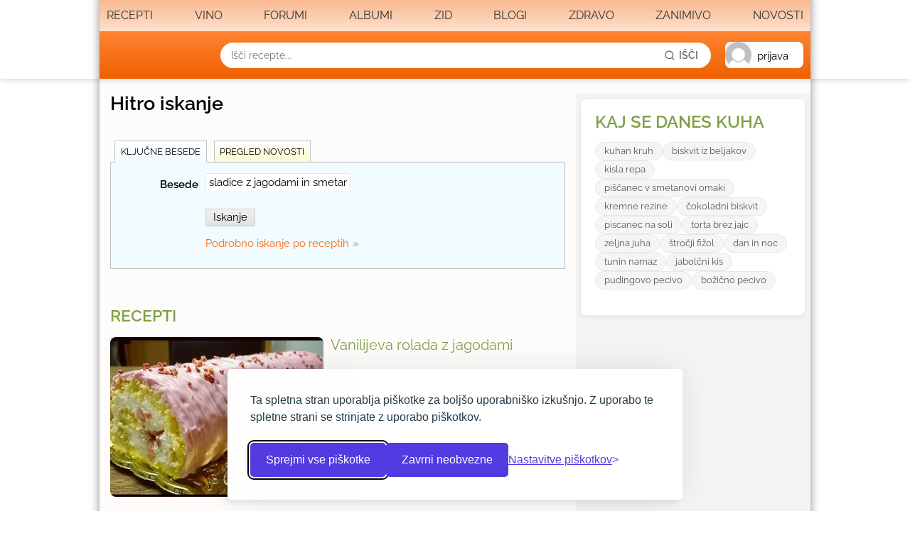

--- FILE ---
content_type: text/html; Charset=utf-8
request_url: https://www.kulinarika.net/iskanje/?splosno_besede=sladice%20z%20jagodami%20in%20smetano
body_size: 36979
content:
<!doctype html>

<html lang="sl"><!-- InstanceBegin template="/Templates/ogrodje3.dwt.asp" codeOutsideHTMLIsLocked="false" -->
<head>
<meta charset="utf-8">

<meta name="viewport" content="width=device-width, initial-scale=1">

<style>

/* Raleway Light */
@font-face {
  font-family: 'Raleway';
  font-style: normal;
  font-weight: 300;
  src: url('/fonts/Raleway-Light.woff2') format('woff2');
  font-display: swap;
}

/* Raleway Regular */
@font-face {
  font-family: 'Raleway';
  font-style: normal;
  font-weight: 400;
  src: url('/fonts/Raleway-Regular.woff2') format('woff2');
  font-display: swap;
}

/* Raleway Italic */
@font-face {
  font-family: 'Raleway';
  font-style: italic;
  font-weight: 400;
  src: url('/fonts/Raleway-Italic.woff2') format('woff2');
  font-display: swap;
}

/* Raleway SemiBold */
@font-face {
  font-family: 'Raleway';
  font-style: normal;
  font-weight: 600;
  src: url('/fonts/Raleway-SemiBold.woff2') format('woff2');
  font-display: swap;
}

</style>

<link href="/css/normalize.css" rel="stylesheet" type="text/css">
<link href="/css/skupaj-css.css?rel=4.050252422944" rel="stylesheet" type="text/css">
<link href="/stiliprint.css" rel="stylesheet" type="text/css" media="print">

<link rel="stylesheet" href="https://cdnjs.cloudflare.com/ajax/libs/font-awesome/6.5.1/css/all.min.css">


<link rel="stylesheet" href="/css/flickity.css" media="screen">

<script src="/js/lazysizes.min.js" async=""></script>
<link href="/css/new-responsive.css?v=1.03" rel="stylesheet" type="text/css">

<link rel="apple-touch-icon" sizes="180x180" href="/grafika6/favicons/apple-touch-icon.png">
<link rel="icon" type="image/png" href="/grafika6/favicons/favicon-32x32.png" sizes="32x32">
<link rel="icon" type="image/png" href="/grafika6/favicons/favicon-16x16.png" sizes="16x16">
<link rel="manifest" href="/grafika6/favicons/manifest.json">
<link rel="mask-icon" href="/grafika6/favicons/safari-pinned-tab.svg" color="#5bbad5">
<link rel="shortcut icon" href="/grafika6/favicons/favicon.ico">
<meta name="msapplication-config" content="/grafika6/favicons/browserconfig.xml">
<meta name="theme-color" content="#ffffff">

<meta property="og:locale" content="sl_SI">
<meta property="og:type" content="website">
<meta property="og:site_name" content="Kulinarika.net">
<meta property="fb:app_id" content="182018238801081">



<meta property="og:title" content="Kulinarika.net - največji slovenski kulinarični portal">
<meta property="og:description" content="Kulinarika.net je spletni portal vsega, kar ima povezavo s hrano in kuhinjo. Preko 18500 receptov, forumi, strokovni članki, foto albumi, zid.">
<meta property="og:image" content="http://www.kulinarika.net/slikerecepti/5044/5.webp">




<script type="application/ld+json">
{
  "@context": "https://schema.org/",
  "@type": "WebSite",
  "name": "Kulinarika.net",
  "url": "http://www.kulinarika.net",
  "image": "http://www.kulinarika.net/grafika6/logotipi/logo4.png",
  "potentialAction": {
    "@type": "SearchAction",
    "target": "https://www.kulinarika.net/iskanje/?splosno_besede={search_term_string}",
    "query-input": "required name=search_term_string"
  }
}

</script>


<!-- InstanceBeginEditable name="stili" -->

<!-- InstanceEndEditable -->



<!-- Global site tag (gtag.js) - Google Analytics -->
<script async src="https://www.googletagmanager.com/gtag/js?id=G-3MTV8XXHPL"></script>
<script>
  window.dataLayer = window.dataLayer || [];
  function gtag(){dataLayer.push(arguments);}

   // Helper Functions
    function getCookie(cname) {
        var name = cname + "=";
        var ca = document.cookie.split(';');
        for (var i = 0; i < ca.length; i++) {
            var c = ca[i];
            while (c.charAt(0) == ' ') { c = c.substring(1); }
            if (c.indexOf(name) == 0) { return c.substring(name.length, c.length); }
        }
        return "";
    }


        
        gtag('consent', 'default', {
                'analytics_storage': 'denied',
                'ad_storage': 'denied',
                'ad_user_data': 'denied',
                'ad_personalization': 'denied'
        });

        var hasCookieConsent = getCookie('consent_analytics') === 'true';

        if (hasCookieConsent) {
                gtag('consent', 'update', { 'analytics_storage': 'granted', 'ad_storage': 'granted', 'ad_user_data': 'granted', 'ad_personalization': 'granted' });
        }

        gtag('js', new Date());

        // Final Configuration
        var generatedId = '77fa5973aa1ad680eeab97bdb08c14ff';
        var isRegisteredUser = getCookie('cID') !== '';

        var gaConfig = {
                'allow_google_signals': true,
                'user_type': isRegisteredUser ? 'registered' : 'anonymous',
                'consent_status': hasCookieConsent ? 'granted' : 'denied'
        };
        
        if (isRegisteredUser) {
                gaConfig.user_id = generatedId;
        } 

        gtag('config', 'G-3MTV8XXHPL', gaConfig);

        window.addEventListener('load', function() {
                function getAdblockStatus() {
                        var adBlockEnabled = false;
                        var ad = document.createElement('ins');
                        ad.className = 'AdSense';
                        ad.style.cssText = 'display:block;position:absolute;top:-1px;height:1px';
                        try {
                        // By now, document.body is guaranteed to exist
                        document.body.appendChild(ad);
                        adBlockEnabled = !ad.clientHeight;
                        document.body.removeChild(ad);
                        } catch (e) {
                        adBlockEnabled = true;
                        }
                        return adBlockEnabled;
                }

                // Send a separate event with the adblock status
                gtag('event', 'adblock_check', {
                'adblock_status': getAdblockStatus().toString(),
                'non_interaction': true // Important: Prevents this event from affecting bounce rate
                });
        });

</script>

<script src="https://code.jquery.com/jquery-3.7.0.min.js"></script>

<script src="https://code.jquery.com/jquery-migrate-3.4.0.min.js" integrity="sha256-mBCu5+bVfYzOqpYyK4jm30ZxAZRomuErKEFJFIyrwvM=" crossorigin="anonymous"></script>

<!--    -->



<script data-ad-client="ca-pub-3352501607232481" async src="https://pagead2.googlesyndication.com/pagead/js/adsbygoogle.js"></script>

<script>




$(function(){
	$('#menu .main-menu #menu').addClass("selected");
	
		if (!isMobile) {
			$( "#zid-include" ).load( "/inc/ajax-funkcije.asp?akcija=zid-include&Menu=&sponzor=", function() {
			console.log( "Load was performed." );
			});
		}
	
	$('.mobileslider').css('visibility', 'visible');
	
	enquire.register("screen and (max-width: 768px)", {
    match : function() {
		
		

		 
    },
	
	 unmatch : function() {

	  

 		}
	});
	
	
})

  $(window).on('load resize', function() {


	$(".spinner-container").delay(100).fadeOut(600).remove();
	
	
	
})

jQuery.uaMatch = function( ua ) {
        ua = ua.toLowerCase();

        var match = /(chrome)[ /]([w.]+)/.exec( ua ) ||
                /(webkit)[ /]([w.]+)/.exec( ua ) ||
                /(opera)(?:.*version|)[ /]([w.]+)/.exec( ua ) ||
                /(msie) ([w.]+)/.exec( ua ) ||
                ua.indexOf("compatible") < 0 && /(mozilla)(?:.*? rv:([w.]+)|)/.exec( ua ) ||
                [];

        return {
                browser: match[ 1 ] || "",
                version: match[ 2 ] || "0"
        };
};

// Don't clobber any existing jQuery.browser in case it's different
if ( !jQuery.browser ) {
        matched = jQuery.uaMatch( navigator.userAgent );
        browser = {};

        if ( matched.browser ) {
                browser[ matched.browser ] = true;
                browser.version = matched.version;
        }

        // Chrome is Webkit, but Webkit is also Safari.
        if ( browser.chrome ) {
                browser.webkit = true;
        } else if ( browser.webkit ) {
                browser.safari = true;
        }

        jQuery.browser = browser;
}




</script>

<script src="/js/funkcije-skupaj.js?v=1.043223"></script>

<script src="/js/flickity.min.js?v=1.043223"></script>

<script src="/js/new-responsive.js?v=1.043223"></script>
<!-- Silktide Cookie Consent CSS -->
<link rel="stylesheet" href="/css/silktide-consent-manager.css">

<!-- Silktide Cookie Consent JavaScript -->
<script src="/js/silktide-consent-manager.js"></script>
<script>
// Configure Silktide to work with your existing cookie logic
silktideCookieBannerManager.updateCookieBannerConfig({
    bannerPosition: 'bottom', // Default bottom position
    
    text: {
        banner: {
            description: '<p>Ta spletna stran uporablja piškotke za boljšo uporabniško izkušnjo. Z uporabo te spletne strani se strinjate z uporabo piškotkov.</p>',
            acceptAllButtonText: 'Sprejmi vse piškotke',
            acceptAllButtonAccessibleLabel: 'Sprejmi vse piškotke',
            rejectNonEssentialButtonText: 'Zavrni neobvezne',
            rejectNonEssentialButtonAccessibleLabel: 'Zavrni neobvezne piškotke',
            preferencesButtonText: 'Nastavitve piškotkov',
            preferencesButtonAccessibleLabel: 'Odpri nastavitve piškotkov'
        },
        preferences: {
            title: 'Prilagodite nastavitve piškotkov',
            description: '<p>Spoštujemo vašo pravico do zasebnosti. Izbirate lahko, katere vrste piškotkov želite dovoliti. Vaše nastavitve bodo veljale za celotno spletno stran.</p>',
            creditLinkText: '',
            creditLinkAccessibleLabel: ''
        }
    },
    
    position: {
        banner: 'bottomCenter',
        cookieIcon: 'bottomLeft'
    },
    
    // Global callbacks when user makes a choice
    onAcceptAll: function() {
        console.log('User accepted all cookies');
        
        // Mark that user made a choice
        localStorage.setItem('silktideCookieBanner_InitialChoice', '1');
        
        // Set all cookies to true
        document.cookie = "consent_necessary=true; path=/; domain=.kulinarika.net; max-age=31536000; SameSite=Lax; Secure";
        document.cookie = "consent_analytics=true; path=/; domain=.kulinarika.net; max-age=31536000; SameSite=Lax; Secure";
        document.cookie = "consent_advertising=true; path=/; domain=.kulinarika.net; max-age=31536000; SameSite=Lax; Secure";
        
        // Load scripts
        if (typeof gtag === 'function') {
            gtag('consent', 'update', {
                'analytics_storage': 'granted',
                'ad_storage': 'granted',
                'ad_user_data': 'granted',
                'ad_personalization': 'granted'
            });
        }
    },
    
    onRejectAll: function() {
        console.log('User rejected non-essential cookies');
        
        // Mark that user made a choice
        localStorage.setItem('silktideCookieBanner_InitialChoice', '1');
        
        // Set only necessary to true
        document.cookie = "consent_necessary=true; path=/; domain=.kulinarika.net; max-age=31536000; SameSite=Lax; Secure";
        document.cookie = "consent_analytics=false; path=/; domain=.kulinarika.net; max-age=31536000; SameSite=Lax; Secure";
        document.cookie = "consent_advertising=false; path=/; domain=.kulinarika.net; max-age=31536000; SameSite=Lax; Secure";
    },

	onPreferencesClose: function() {
        console.log('Preferences panel closed. Updating consent state.');

        // This keeps your cookies and localStorage in sync.
        syncConsentToCookies();

        // Check the status of each consent type using your helper function.
        var analyticsConsent = hasConsentFor('analytics') ? 'granted' : 'denied';
        var advertisingConsent = hasConsentFor('advertising') ? 'granted' : 'denied';

        // Update Google's consent state based on the user's specific choices.
        if (typeof gtag === 'function') {
            gtag('consent', 'update', {
                'analytics_storage': analyticsConsent,
                'ad_storage': advertisingConsent,
                'ad_user_data': advertisingConsent,
                'ad_personalization': advertisingConsent 
            });
        }
    },
    
    cookieTypes: [
        {
            id: 'necessary',
            name: 'Nujno potrebni in funkcionalni piškotki',
            description: '<p>Ti piškotki so nujno potrebni za delovanje spletne strani in omogočajo osnovno funkcionalnost.</p>',
            required: true,
            defaultValue: true
        },
        {
            id: 'analytics',
            name: 'Analitični piškotki',
            description: '<p>Ti piškotki nam pomagajo razumeti, kako obiskovalci uporabljajo spletno stran (Google Analytics). Omogočajo tudi, da uporabnika obvestimo, kaj je novega od zadnjega obiska.</p>',
            defaultValue: false
        },
        {
            id: 'advertising',
            name: 'Oglaševalski piškotki',
            description: '<p>Ti piškotki se uporabljajo za prikazovanje ciljanih oglasov (Google Ads, Facebook Ads) in za delovanje vtičnikov družbenih omrežij, kot je na primer Facebook Page Plugin.</p>',
            defaultValue: false
        }
    ]
});

// Check if old cookies exist and set Silktide localStorage accordingly
(function() {

document.cookie = "cc_cookie_accept=; path=/; domain=.kulinarika.net; expires=Thu, 01 Jan 1970 00:00:00 GMT";

})();
</script>

<!-- Helper functions to check consent in JavaScript -->
<script>
// Sync localStorage consent to cookies so ASP can read them
function syncConsentToCookies() {
    var types = ['necessary', 'analytics', 'advertising'];
    var hasAnyConsent = false;
    
    types.forEach(function(type) {
        var value = localStorage.getItem('silktideCookieChoice_' + type);
        if (value === 'true') {
            hasAnyConsent = true;
            document.cookie = "consent_" + type + "=true; path=/; domain=.kulinarika.net; max-age=31536000; SameSite=Lax; Secure";
        } else {
            document.cookie = "consent_" + type + "=false; path=/; domain=.kulinarika.net; max-age=31536000; SameSite=Lax; Secure";
        }
    });
    

}

// Check if user has accepted a specific cookie type
function hasConsentFor(cookieType) {
    return localStorage.getItem('silktideCookieChoice_' + cookieType) === 'true';
}

// Run sync on page load (in case consent was given on another page)
syncConsentToCookies();

// Example usage:
if (hasConsentFor('analytics')) {
    console.log('User accepted analytics cookies');
    // Load your analytics scripts here
}

if (hasConsentFor('advertising')) {
    console.log('User accepted advertising cookies');
    // Load your advertising scripts here
}

// Expose function to open modal globally
window.openCookieSettings = function() {
    var icon = document.getElementById('silktide-cookie-icon');
    if (icon) {
        var wasHidden = icon.style.display === 'none';
        if (wasHidden) icon.style.display = 'block';
        icon.click();
        if (wasHidden) setTimeout(function() { icon.style.display = 'none'; }, 10);
    }
};

</script>
<style>
#silktide-banner {
	width:640px;
}
#silktide-cookie-icon {
        display: none !important;
    }
</style>

<!-- InstanceBeginEditable name="napis" -->
<title>
sladice z jagodami in smetano
- Kulinarika.net
</title>
<meta name="keywords" content="sladice z jagodami in smetano" />
<script language="JavaScript" type="text/javascript">
<!--

$(function() {
	$("#tabs").tabs("#iskanje-splosno > div", { history: true, effect: 'fade', fadeInSpeed: 120});
});


//-->
</script>
<link href="/css/tabber.css" rel="stylesheet" type="text/css" />

<link rel="stylesheet" type="text/css" href="/css/jquery.datetimepicker.min.css">
<script src="/js/jquery.datetimepicker.full.min.js"></script>

<script type="text/javascript">
<!--

$(document).ready(function() {
	
	jQuery('#datum-trigger').datetimepicker({
		
		format:'d.m.Y',
		formatDate:'d.m.Y',

		/* minDate:'17.10.2025',*///yesterday is minimum date(for today use 0 or -1970/01/01)
 		maxDate:'today',//tomorrow is maximum date calendar
		timepicker:false	
	});
	$.datetimepicker.setLocale('sl');
	
 });


function ChangeTab(id) {
	$('#iskanje-splosno').tabber.tabShow(id);
}

function IskanjeSplosno() {
	$("#iskanjecontainer").show();
	}

function novosti()
{
	loc=$('#datumi').val();
	if (loc=="customdate") {
		$("#datumform").show();
	}
	else
	{
		$("#datumform").hide();
		$("#datum-trigger").val("");
	}
}


function MM_swapImgRestore() { //v3.0
  var i,x,a=document.MM_sr; for(i=0;a&&i<a.length&&(x=a[i])&&x.oSrc;i++) x.src=x.oSrc;
}
//-->
</script>
<!-- InstanceEndEditable -->
<!-- InstanceBeginEditable name="head" -->
<!-- InstanceEndEditable -->



<!-- InstanceParam name="onload" type="text" value="IskanjeSplosno();novosti();" -->
</head>

<body onload="IskanjeSplosno();novosti();">
<div id="fb-root"></div>
<script async defer crossorigin="anonymous" src="https://connect.facebook.net/sl_SI/sdk.js#xfbml=1&version=v12.0&appId=182018238801081&autoLogAppEvents=1" nonce="kleaXAyl"></script>
<div id='ozadjeReklamaContainer'><div id="ozadjeReklama" class=""><iframe id='banner16' name='banner16' referrerpolicy='no-referrer-when-downgrade' frameborder='0' scrolling='no' width='1600' height='1200' allowtransparency='true'></iframe><script>$(document).ready(function() {$('#banner16').attr('src', 'https://oglasi2.kulinarika.net/www/delivery/afr.php?zoneid=16&target=_blank&refresh=240&cb=0,9867212');});</script></div></div><div id='MegaContainer'><div id='Container' class='cf'>

<div class="spinner-container">
<div class="spinner">
  <div class="bounce1"></div>
  <div class="bounce2"></div>
  <div class="bounce3"></div>
</div></div>


<div id="kul-glava">
    <header class="header">
        <div class="container">
            <nav class="nav-container">
                <div class="close-menu">&times;</div>
                <div class="nav-items">
                    <div class="dropdown-container">
                        <a class="dropbtn " href="#" >Recepti</a>
                        <div class="dropdown-content">
                            <div class="dropdown-content-inner">
								<div class="special-wrapper">
									<a class="special portal" href="/recepti/"><img loading="lazy" alt="vsi recepti" src="/grafika6/recepti-portal.webp"><span>Vsi recepti</span></a>
									<a class="special oddaj" href="/mojakulinarika/recepti/oddaj/"><img loading="lazy" alt="prispevaj svoj recept" src="/grafika6/recepti-poslji.webp"><span>Prispevajte svoj recept</span></a>
									<a class="special zdravo" href="/recepti/seznam/?zdravo=1"><img loading="lazy" alt="zdravi recepti" src="/grafika6/recepti-zdravo.webp"><span><span>Zdrave jedi</span></a>
								</div>
								<a class="menu" href="/recepti/seznam/sladice/"><img loading="lazy" alt="recepti za sladice" src="/grafika6/recepti18.webp"><span>Sladice</span></a>
								<a class="menu" href="/recepti/seznam/zelenjavne-jedi/"><img loading="lazy" alt="recepti za zelenjavne jedi" src="/grafika6/recepti21.webp"><span>Zelenjavne jedi<span></a>
								<a class="menu" href="/recepti/seznam/testenine/"><img loading="lazy" alt="recepti za testenine" src="/grafika6/recepti20.webp"><span>Testenine<span></a>
								<a class="menu" href="/recepti/seznam/solate/"><img loading="lazy" alt="recepti za solate" src="/grafika6/recepti19.webp"><span>Solate<span></a>
								<a class="menu" href="/recepti/seznam/juhe-in-zakuhe/"><img loading="lazy" alt="recepti za juhe in zakuhe" src="/grafika6/recepti05.webp"><span>Juhe in zakuhe<span></a>
								<a class="menu" href="/recepti/seznam/mesne-jedi/"><img loading="lazy" alt="recepti za mesne jedi" src="/grafika6/recepti07.webp"><span>Mesne jedi<span></a>
								<a class="menu" href="/recepti/seznam/kruh/"><img loading="lazy" alt="recepti za kruh" src="/grafika6/recepti06.webp"><span>Kruh<span></a>
								<a class="menu" href="/recepti/seznam/prikuhe/"><img loading="lazy" alt="recepti za prikuhe" src="/grafika6/recepti15.webp"><span>Prikuhe<span></a>
								<a class="menu" href="/recepti/seznam/priloge/"><img loading="lazy" alt="recepti za priloge" src="/grafika6/recepti16.webp"><span>Priloge<span></a> 
								<a class="menu" href="/recepti/seznam/jajcne-jedi/"><img loading="lazy" alt="recepti za jajčne jedi" src="/grafika6/recepti04.webp"><span>Jajčne jedi<span></a>
								<a class="menu" href="/recepti/seznam/eksotika/"><img loading="lazy" alt="eksotični recepti" src="/grafika6/recepti01.webp"><span>Eksotika<span></a>
								<a class="menu" href="/recepti/seznam/enloncnice/"><img loading="lazy" alt="recepti za enolončnice" src="/grafika6/recepti02.webp"><span>Enolončnice<span></a>
								<a class="menu" href="/recepti/seznam/gobje-jedi/"><img loading="lazy" alt="recepti za gobje jedi" src="/grafika6/recepti03.webp"><span>Gobje jedi<span></a>
								<a class="menu" href="/recepti/seznam/morska-hrana/"><img loading="lazy" alt="recepti za morsko hrano" src="/grafika6/recepti08.webp"><span>Morska hrana<span></a>
								<a class="menu" href="/recepti/seznam/napitki/"><img loading="lazy" alt="recepti za napitke" src="/grafika6/recepti09.webp"><span>Napitki<span></a>
								<a class="menu" href="/recepti/seznam/omake/"><img loading="lazy" alt="recepti za omake" src="/grafika6/recepti10.webp"><span>Omake<span></a>
								<a class="menu" href="/recepti/seznam/otroska-hrana/"><img loading="lazy" alt="recepti za otroško hrano" src="/grafika6/recepti12.webp"><span>Otroška hrana<span></a>
								<a class="menu" href="/recepti/seznam/ozimnica/"><img loading="lazy" alt="recepti za ozimnico" src="/grafika6/recepti13.webp"><span>Ozimnica<span></a>
								<a class="menu" href="/recepti/seznam/predjedi/"><img loading="lazy" alt="recepti za predjedi" src="/grafika6/recepti14.webp"><span>Predjedi<span></a>
								<a class="menu" href="/recepti/seznam/sirove-jedi/"><img loading="lazy" alt="recepti za sirove jedi" src="/grafika6/recepti17.webp"><span>Jajčne jedi<span></a>
								<a class="menu" href="/recepti/seznam/zar/"><img loading="lazy" alt="recepti za žar" src="/grafika6/recepti04.webp"><span>Žar<span></a>
								<a class="menu" href="/recepti/seznam/ostale-jedi/"><img loading="lazy" alt="recepti za ostale jedi" src="/grafika6/recepti11.webp"><span>Ostale jedi<span></a>
								
		
                            </div>
                        </div>
                    </div>
					<a  href="/vino/">Vino</a>
                        <a  href="/forumi/" class="dropbtn">Forumi</a>

					
					
                    <a  href="/fotoalbumi/">Albumi</a>
                    <a  href="/zid/">Zid</a>
                    <a  href="/blogi/">Blogi</a>
                    <a  href="/zdravje/">Zdravo</a>
                    <a  href="/zanimivo/">Zanimivo</a>
                    <a href="/iskanje/?datumi=tridni#novosti">Novosti</a>
				    

					
					
					
                </div>
            </nav>
            <div class="icon-line">
                <div class="hamburger">
                    <svg xmlns="http://www.w3.org/2000/svg" width="24" height="24" viewBox="0 0 24 24" fill="none" stroke="currentColor" stroke-width="2" stroke-linecap="round" stroke-linejoin="round">
                        <line x1="3" y1="12" x2="21" y2="12"></line>
                        <line x1="3" y1="6" x2="21" y2="6"></line>
                        <line x1="3" y1="18" x2="21" y2="18"></line>
                    </svg>
                </div>
                <div class="logo"><a href="/"><img src="https://www.kulinarika.net/grafika6/logotipi/kul.svg" alt="Kulinarika.net logo"></a></div>
				<form class="search-container" name="FormIskanje" id="FormIskanje" action="/iskanje/" method="GET" autocomplete="off">
					<input type="text" class="search-field" name="splosno_besede" placeholder="Išči recepte...">
                    <button type="submit" class="search-submit">
                        <svg xmlns="http://www.w3.org/2000/svg" width="16" height="16" viewBox="0 0 24 24" fill="none" stroke="currentColor" stroke-width="2" stroke-linecap="round" stroke-linejoin="round">
                            <circle cx="11" cy="11" r="8"></circle>
                            <line x1="21" y1="21" x2="16.65" y2="16.65"></line>
                        </svg>
                        <span class="search-text">Išči</span>
                    </button>
					<div class="search-dropdown">
						<a href="/recepti/seznam/?iskanje=1" class="search-link">
							<svg xmlns="http://www.w3.org/2000/svg" width="16" height="16" viewBox="0 0 24 24" fill="none" stroke="currentColor" stroke-width="2" stroke-linecap="round" stroke-linejoin="round">
								<circle cx="11" cy="11" r="8"></circle>
								<line x1="21" y1="21" x2="16.65" y2="16.65"></line>
							</svg>
							Napredno iskanje po receptih
						</a>
						<a href="/forumi/forum/?vec=1" class="search-link">
							<svg xmlns="http://www.w3.org/2000/svg" width="16" height="16" viewBox="0 0 24 24" fill="none" stroke="currentColor" stroke-width="2" stroke-linecap="round" stroke-linejoin="round">
								<line x1="8" y1="6" x2="21" y2="6"></line>
								<line x1="8" y1="12" x2="21" y2="12"></line>
								<line x1="8" y1="18" x2="21" y2="18"></line>
								<line x1="3" y1="6" x2="3.01" y2="6"></line>
								<line x1="3" y1="12" x2="3.01" y2="12"></line>
								<line x1="3" y1="18" x2="3.01" y2="18"></line>
							</svg>
							Iskanje po forumih
						</a>
					</div>
				</form>
                <div class="mobile-right-icons">
                    <div class="search-icon">
                        <svg xmlns="http://www.w3.org/2000/svg" width="24" height="24" viewBox="0 0 24 24" fill="none" stroke="currentColor" stroke-width="2" stroke-linecap="round" stroke-linejoin="round">
                            <circle cx="11" cy="11" r="8"></circle>
                            <line x1="21" y1="21" x2="16.65" y2="16.65"></line>
                        </svg>
                    </div>
				
					
				
                    <div class="user-info">
                        <div class="avatar" alt="avatar slika" >
                        <span class='ime'>prijava</span>
						</div>
                        <div class="user-dropdown">
							<div class="close-menu">&times;</div>
							


							 <form action="/mojakulinarika/prijava/" method="post" name="prijava" id="form-prijava" class="form-dizajn1 cf">
							 <h3>Prijava v Kulinarika.net</h3>
								 <div id="mojakulslo-login-wrapper" class="cf">
								 <input type="hidden" name="portal" value="1">
									<label for="loginuser">Uporabnik:</label><input id="loginuser" name="uporabnik"  type="text"><br>
									<label for="loginpassword">Geslo:</label><input id="loginpassword" name="geslo" type="password"><br>
								 </div>
							
							
						
					   
							 <input name="Submit" type="submit"  class="submit" value="Prijava">
						
								<a href="/mojakulinarika/pozabljeno/" class="noborder">Pozabljeno geslo</a>
						  <a class="noborder" href="/mojakulinarika/vpis/">Nov uporabnik</a>
						
							 </form>

						  
				  

							
							
							
							
                        </div>
                    </div>
                </div>
            </div>
        </div>
    </header>

</div>




<script>
(function() {
    document.addEventListener('DOMContentLoaded', function() {
        const kulGlava = document.getElementById('kul-glava');
        const header = kulGlava.querySelector('.header');
        const navContainer = kulGlava.querySelector('.nav-container');
        const hamburger = kulGlava.querySelector('.hamburger');
        const closeMenuButtons = kulGlava.querySelectorAll('.close-menu');
        const userInfo = kulGlava.querySelector('.user-info');
        const userDropdown = kulGlava.querySelector('.user-dropdown');
        const searchIcon = kulGlava.querySelector('.search-icon');
        const searchContainer = kulGlava.querySelector('.search-container');
        const dropdowns = kulGlava.querySelectorAll('.dropdown-container');
        const searchField = kulGlava.querySelector('.search-field');
        const searchDropdown = kulGlava.querySelector('.search-dropdown');

        let scrollPosition = 0;
        const body = document.body;

        function lockScroll() {
            if (!body.classList.contains('scroll-locked')) {
                scrollPosition = window.pageYOffset || document.documentElement.scrollTop;
                body.classList.add('scroll-locked');
                body.style.overflow = 'hidden';
                body.style.position = 'fixed';
                body.style.top = `-${scrollPosition}px`;
                body.style.width = '100%';
            }
        }

        function unlockScroll() {
            if (body.classList.contains('scroll-locked')) {
                body.classList.remove('scroll-locked');
                body.style.removeProperty('overflow');
                body.style.removeProperty('position');
                body.style.removeProperty('top');
                body.style.removeProperty('width');
                window.scrollTo(0, scrollPosition);
            }
        }

        function closeAllMenus() {
            userDropdown.classList.remove('show');
            userDropdown.style.display = 'none';

            dropdowns.forEach(dropdown => {
                const dropdownContent = dropdown.querySelector('.dropdown-content');
                const dropbtn = dropdown.querySelector('.dropbtn');
                dropdownContent.style.display = 'none';
                dropbtn.classList.remove('active');
            });

            navContainer.classList.remove('show');
            searchContainer.classList.remove('show');

            searchDropdown.classList.remove('show');
            searchDropdown.style.display = 'none';

            unlockScroll();
        }

        function openMenu(menu) {
            menu.classList.add('show');
            document.body.classList.add('menu-open');
            lockScroll();
        }

        function closeMenu(menu) {
            menu.classList.remove('show');
            document.body.classList.remove('menu-open');
            unlockScroll();
        }

        function toggleUserDropdown(e) {
            e.stopPropagation();
            if (window.innerWidth <= 768) {
                userDropdown.style.removeProperty('display');
                userDropdown.classList.toggle('show');
                if (userDropdown.classList.contains('show')) {
                    lockScroll();
                } else {
                    unlockScroll();
                }
            } else {
                userDropdown.classList.remove('show');
                userDropdown.style.display = userDropdown.style.display === 'block' ? 'none' : 'block';
            }
        }

        function handleResize() {
            if (window.innerWidth <= 768) {
                userDropdown.style.removeProperty('display');
                if (userDropdown.classList.contains('show')) {
                    userDropdown.style.display = 'flex';
                }
            } else {
                userDropdown.classList.remove('show');
                userDropdown.style.display = 'none';
                unlockScroll();
            }
        }

        function closeUserDropdown() {
            if (window.innerWidth <= 768) {
                userDropdown.classList.remove('show');
            } else {
                userDropdown.style.display = 'none';
            }
            unlockScroll();
        }

        hamburger.addEventListener('click', (e) => {
            e.stopPropagation();
            openMenu(navContainer);
        });

        userInfo.addEventListener('click', toggleUserDropdown);

        searchIcon.addEventListener('click', () => {
            searchContainer.classList.toggle('show');
        });

        document.addEventListener('click', (e) => {
            if (!e.target.closest('.dropdown') && !e.target.closest('.user-info') && !navContainer.contains(e.target) && !hamburger.contains(e.target)) {
                dropdowns.forEach(dropdown => {
                    dropdown.querySelector('.dropdown-content').style.display = 'none';
                    dropdown.querySelector('.dropbtn').classList.remove('active');
                });
                closeUserDropdown();
                unlockScroll();
            }
            if (!searchContainer.contains(e.target) && !searchIcon.contains(e.target)) {
                searchContainer.classList.remove('show');
            }
        });

        closeMenuButtons.forEach(button => {
            button.addEventListener('click', () => {
                closeMenu(navContainer);
                closeUserDropdown();
            });
        });

        const userDropdownCloseButton = userDropdown.querySelector('.close-menu');
        if (userDropdownCloseButton) {
            userDropdownCloseButton.addEventListener('click', (e) => {
                e.stopPropagation();
                closeUserDropdown();
            });
        }

        userDropdown.addEventListener('click', (e) => {
            e.stopPropagation();
        });

        dropdowns.forEach(dropdown => {
            const dropbtn = dropdown.querySelector('.dropbtn');
            const dropdownContent = dropdown.querySelector('.dropdown-content');

            dropbtn.addEventListener('click', (e) => {
                e.preventDefault();
                e.stopPropagation();

                if (window.innerWidth <= 768) {
                    dropdownContent.style.display = dropdownContent.style.display === 'block' ? 'none' : 'block';
                    dropbtn.classList.toggle('active');
                    if (dropdownContent.style.display === 'block') {
                        lockScroll();
                    } else {
                        unlockScroll();
                    }
                } else {
                    closeUserDropdown();
                    dropdowns.forEach(otherDropdown => {
                        if (otherDropdown !== dropdown) {
                            otherDropdown.querySelector('.dropdown-content').style.display = 'none';
                            otherDropdown.querySelector('.dropbtn').classList.remove('active');
                        }
                    });
                    dropdownContent.style.display = dropdownContent.style.display === 'block' ? 'none' : 'block';
                    dropbtn.classList.toggle('active');
                }
            });

            dropdownContent.addEventListener('click', (e) => {
                e.stopPropagation();
            });
        });

        searchField.addEventListener('focus', () => {
            searchDropdown.style.display = 'block';
            setTimeout(() => {
                searchDropdown.classList.add('show');
            }, 10);
            closeUserDropdown();
        });

        searchField.addEventListener('blur', (e) => {
            setTimeout(() => {
                if (!searchDropdown.contains(document.activeElement)) {
                    searchDropdown.classList.remove('show');
                    setTimeout(() => {
                        searchDropdown.style.display = 'none';
                    }, 300);
                }
            }, 100);
        });

        document.addEventListener('click', (e) => {
            if (!searchField.contains(e.target) && !searchDropdown.contains(e.target)) {
                searchDropdown.classList.remove('show');
                setTimeout(() => {
                    searchDropdown.style.display = 'none';
                }, 300);
            }
        });

        // New optimized scroll handling
        let lastKnownScrollPosition = 0;
        let ticking = false;
        const SCROLL_THRESHOLD = 5;

        function handleScroll(scrollPos) {
            if (Math.abs(scrollPos - lastKnownScrollPosition) > SCROLL_THRESHOLD) {
                if (scrollPos > lastKnownScrollPosition && scrollPos > 0) {
                    if (!header.classList.contains('header-hidden')) {
                        closeAllMenus();
                    }
                    header.classList.add('header-hidden');
                } else if (scrollPos < lastKnownScrollPosition) {
                    header.classList.remove('header-hidden');
                }
                lastKnownScrollPosition = scrollPos;
            }
        }

        window.addEventListener('scroll', (e) => {
            if (!ticking) {
                window.requestAnimationFrame(() => {
                    handleScroll(window.scrollY);
                    ticking = false;
                });
                ticking = true;
            }
        }, { passive: true });

        window.addEventListener('resize', debounce(handleResize, 150));
    });

    function debounce(func, wait) {
        let timeout;
        return function(...args) {
            const later = () => {
                clearTimeout(timeout);
                func.apply(this, args);
            };
            clearTimeout(timeout);
            timeout = setTimeout(later, wait);
        };
    }
})();
    </script>


<div id="bodyContainer" class="cf">

    <div id="breadcrumbs">
          <div id="breadcrumbsPortal">
               
          </div>
        <!-- InstanceBeginEditable name="breadcrumbs" -->

<!-- InstanceEndEditable -->
    
    </div>
<main id="vsebina" class="cf">
<!-- InstanceBeginEditable name="Main" -->
  <div id="iskanje" class="splosno main-left">
                <h1>Hitro iskanje</h1>
          
        <div id="iskanjecontainer" class="">
           
                    
                    
                    <ul id="tabs" class="tabbernav">
						<li><a id="t1" href="#kljucne">ključne besede</a></li>
						<li><a id="t2" href="#novosti">pregled novosti</a></li>
					</ul>
                    
                        <div class="tabberlive" id="iskanje-splosno">      
 						 <div class="tabbertab" id="iskanje" title="ključne besede">  
                        <form action="" method="get" name="formular" class="form-dizajn1" id="formular">
                            <table width="100%" class="SplosnaTabela">
                              <tr>
                                <td width="19%" class="formular">Besede</td>
                                <td width="81%"><label>
                                  <input name="splosno_besede" type="text" value="sladice z jagodami in smetano" />
                                </label></td>
                              </tr>
                             
                              <tr>
                                <td class="formular">&nbsp;</td>
                                <td><input name="Submit2" type="submit" class="submit"  value="Iskanje" /><br><a class="linki2" href="/recepti/seznam/?iskanje=1
								&besede=sladice z jagodami in smetano
								">Podrobno iskanje po receptih</a></td>
                              </tr>
                              </tr>
                          </table>
                           </form>
                          </div>
                              <div class="tabbertab" id="novosti" title="pregled novosti">
                              <form action="#novosti" method="get" name="formular" class="form-dizajn1" id="formular">
                              <table width="100%" class="SplosnaTabela">
                              <tr>
                                <td class="formular">upoštevaj</td>
                                <td><select name="datumi" id="datumi" onChange="javascript:novosti();">
                                  <option value="customdate" >novosti od izbranega datuma </option>
                                  <option value="24ur" >novosti zadnjih 24 ur </option>
								 <option value="tridni" >novosti zadnjih 3 dni </option>
                                  <option value="teden" >novosti zadnjega tedna </option>
									 
                                  <option value="mesec" >novosti zadnjega meseca </option>
                                     
                                  <option value="novo" >novo od zadnjega obiska </option>
									  
                                  <option value="brisalec" >novo od zadnjega brisanja </option>

</select>
<span id="datumform" style="display:none"><input name="datum" id="datum-trigger" type="text" value="" /></span>

<input name="ID" type="hidden" value="1" />
</td>
                              </tr>
                              <tr>
                                <td class="formular">&nbsp;</td>
                                <td><input name="Submit2" type="submit" class="submit"  value="Uredi" /></td>
                              </tr>
                            </table>
                        </form>
                        </div>

        </div>
        
        </div>
		
 
<section class='cf'><h2>Recepti</h2><article class='en_recept clearfix'><a class='fotka' href='/recepti/sladice/pecivo/vanilijeva-rolada-z-jagodami/23115/'><div class='image-wrap '><img src='/grafika7/slika-se-nalaga-manjsa.png' class='lazyload' data-sizes='auto' data-srcset='/slikerecepti/23115/1-200x150.webp 200w, /slikerecepti/23115/1-400x300.webp 400w, /slikerecepti/23115/1.webp 900w'></div></a><h3 class='single-line'><a href='/recepti/sladice/pecivo/vanilijeva-rolada-z-jagodami/23115/'>Vanilijeva rolada z jagodami</a></h3><span class='avtor'><img class='spol' src='/grafika6/ikona-spol-brez.png' title='uporabnik'><a class='username' href='/uporabniki/seznam/sq9ta0eo0an1tequ/'>CakeOClock_Urška</a></span><div class='recept_vsebina1'><p class='tezavnost'><img alt='Recept še ni bil ocenjen'  src='/grafika6/ikona-ocena-prazna.png' class='tiptip' title='Recept še ni bil ocenjen'><img alt='Recept še ni bil ocenjen'  src='/grafika6/ikona-ocena-prazna.png' class='tiptip' title='Recept še ni bil ocenjen'><img alt='Recept še ni bil ocenjen'  src='/grafika6/ikona-ocena-prazna.png' class='tiptip' title='Recept še ni bil ocenjen'><img alt='Recept še ni bil ocenjen'  src='/grafika6/ikona-ocena-prazna.png' class='tiptip' title='Recept še ni bil ocenjen'><img alt='Recept še ni bil ocenjen'  src='/grafika6/ikona-ocena-prazna.png' class='tiptip' title='Recept še ni bil ocenjen'></p><p class='cas'><img class='ura' src='/grafika6/ikona-ura.png' alt='2 uri' title='2 uri'><span class='cas'>2 uri</span></p><p class='kategorija no-mobile-640'>sladice: pecivo</p></div></article><article class='en_recept clearfix'><a class='fotka' href='/recepti/sladice/kreme-za-torte-in-peciva/krofi-z-vaniljevo-kremo-in-jagodami/23009/'><div class='image-wrap '><img src='/grafika7/slika-se-nalaga-manjsa.png' class='lazyload' data-sizes='auto' data-srcset='/slikerecepti/23009/1-200x150.webp 200w, /slikerecepti/23009/1-400x300.webp 400w, /slikerecepti/23009/1.webp 1920w'></div></a><h3 class='single-line'><a href='/recepti/sladice/kreme-za-torte-in-peciva/krofi-z-vaniljevo-kremo-in-jagodami/23009/'>Krofi z vaniljevo kremo in jagodami</a></h3><span class='avtor'><img class='spol' src='/grafika6/ikona-spol-brez.png' title='uporabnik'><a class='username' href='/uporabniki/seznam/2g2raembc96gkwqp/'>Spar Slovenija</a></span><div class='recept_vsebina1'><p class='tezavnost'><img alt='Recept še ni bil ocenjen'  src='/grafika6/ikona-ocena-prazna.png' class='tiptip' title='Recept še ni bil ocenjen'><img alt='Recept še ni bil ocenjen'  src='/grafika6/ikona-ocena-prazna.png' class='tiptip' title='Recept še ni bil ocenjen'><img alt='Recept še ni bil ocenjen'  src='/grafika6/ikona-ocena-prazna.png' class='tiptip' title='Recept še ni bil ocenjen'><img alt='Recept še ni bil ocenjen'  src='/grafika6/ikona-ocena-prazna.png' class='tiptip' title='Recept še ni bil ocenjen'><img alt='Recept še ni bil ocenjen'  src='/grafika6/ikona-ocena-prazna.png' class='tiptip' title='Recept še ni bil ocenjen'></p><p class='cas'><img class='ura' src='/grafika6/ikona-ura.png' alt='4 ure' title='4 ure'><span class='cas'>4 ure</span></p><p class='kategorija no-mobile-640'>sladice: kreme za torte in peciva</p></div></article><article class='en_recept clearfix oglas'><a class='fotka' href='/recepti/sladice/pecivo/ledeni-veter/2535/'><div class='image-wrap '><img src='/grafika7/slika-se-nalaga-manjsa.png' class='lazyload' data-sizes='auto' data-srcset='/slikerecepti/2535/13-200x150.webp 200w, /slikerecepti/2535/13-400x300.webp 400w, /slikerecepti/2535/13.webp 1920w'></div></a><h3 class='single-line'><a href='/recepti/sladice/pecivo/ledeni-veter/2535/'>Ledeni veter</a></h3><span class='avtor'><img class='spol' src='/grafika6/ikona-spol-brez.png' title='uporabnik'><a class='username' href='/uporabniki/seznam/ribaracarak/'>ribaracarak</a></span><div class='recept_vsebina1'><p class='tezavnost'><img alt='Povprečna ocena recepta: 4,9'  src='/grafika6/ikona-ocena.png' class='tiptip' title='Povprečna ocena recepta: 4,9'><img alt='Povprečna ocena recepta: 4,9'  src='/grafika6/ikona-ocena.png' class='tiptip' title='Povprečna ocena recepta: 4,9'><img alt='Povprečna ocena recepta: 4,9'  src='/grafika6/ikona-ocena.png' class='tiptip' title='Povprečna ocena recepta: 4,9'><img alt='Povprečna ocena recepta: 4,9'  src='/grafika6/ikona-ocena.png' class='tiptip' title='Povprečna ocena recepta: 4,9'><img alt='Povprečna ocena recepta: 4,9' src='/grafika6/ikona-ocena.png' class='tiptip' title='Povprečna ocena recepta: 4,9'></p><p class='cas'><img class='ura' src='/grafika6/ikona-ura.png' alt='2 uri' title='2 uri'><span class='cas'>2 uri</span></p><p class='kategorija no-mobile-640'>sladice: pecivo</p></div></article><article class='en_recept clearfix'><a class='fotka' href='/recepti/sladice/sladoledi/ledeni-jogurt-z-borovnicami/23261/'><div class='image-wrap '><img src='/grafika7/slika-se-nalaga-manjsa.png' class='lazyload' data-sizes='auto' data-srcset='/slikerecepti/23261/1-200x150.webp 200w, /slikerecepti/23261/1-400x300.webp 400w, /slikerecepti/23261/1.webp 1440w'></div></a><h3 class='single-line'><a href='/recepti/sladice/sladoledi/ledeni-jogurt-z-borovnicami/23261/'>Ledeni jogurt z borovnicami</a></h3><span class='avtor'><img class='spol' src='/grafika6/ikona-spol-brez.png' title='uporabnik'><a class='username' href='/uporabniki/seznam/9k2m5pm9jv4xdz7m/'>Manuela Pendl</a></span><div class='recept_vsebina1'><p class='tezavnost'><img alt='Recept še ni bil ocenjen'  src='/grafika6/ikona-ocena-prazna.png' class='tiptip' title='Recept še ni bil ocenjen'><img alt='Recept še ni bil ocenjen'  src='/grafika6/ikona-ocena-prazna.png' class='tiptip' title='Recept še ni bil ocenjen'><img alt='Recept še ni bil ocenjen'  src='/grafika6/ikona-ocena-prazna.png' class='tiptip' title='Recept še ni bil ocenjen'><img alt='Recept še ni bil ocenjen'  src='/grafika6/ikona-ocena-prazna.png' class='tiptip' title='Recept še ni bil ocenjen'><img alt='Recept še ni bil ocenjen'  src='/grafika6/ikona-ocena-prazna.png' class='tiptip' title='Recept še ni bil ocenjen'></p><p class='cas'><img class='ura' src='/grafika6/ikona-ura.png' alt='4+ ur' title='4+ ur'><span class='cas'>4+ ur</span></p><p class='kategorija no-mobile-640'>sladice: sladoledi</p></div></article><article class='en_recept clearfix'><a class='fotka' href='/recepti/sladice/pudingi/cokoladna-slascicarska-krema-z-jagodami/22875/'><div class='image-wrap '><img src='/grafika7/slika-se-nalaga-manjsa.png' class='lazyload' data-sizes='auto' data-srcset='/slikerecepti/22875/1-200x150.webp 200w, /slikerecepti/22875/1-400x300.webp 400w, /slikerecepti/22875/1.webp 900w'></div></a><h3 class='single-line'><a href='/recepti/sladice/pudingi/cokoladna-slascicarska-krema-z-jagodami/22875/'>Čokoladna slaščičarska krema z jagodami</a></h3><span class='avtor'><img class='spol' src='/grafika6/ikona-spol-brez.png' title='uporabnik'><a class='username' href='/uporabniki/seznam/sq9ta0eo0an1tequ/'>CakeOClock_Urška</a></span><div class='recept_vsebina1'><p class='tezavnost'><img alt='Recept še ni bil ocenjen'  src='/grafika6/ikona-ocena-prazna.png' class='tiptip' title='Recept še ni bil ocenjen'><img alt='Recept še ni bil ocenjen'  src='/grafika6/ikona-ocena-prazna.png' class='tiptip' title='Recept še ni bil ocenjen'><img alt='Recept še ni bil ocenjen'  src='/grafika6/ikona-ocena-prazna.png' class='tiptip' title='Recept še ni bil ocenjen'><img alt='Recept še ni bil ocenjen'  src='/grafika6/ikona-ocena-prazna.png' class='tiptip' title='Recept še ni bil ocenjen'><img alt='Recept še ni bil ocenjen'  src='/grafika6/ikona-ocena-prazna.png' class='tiptip' title='Recept še ni bil ocenjen'></p><p class='cas'><img class='ura' src='/grafika6/ikona-ura.png' alt='1 ura' title='1 ura'><span class='cas'>1 ura</span></p><p class='kategorija no-mobile-640'>sladice: pudingi</p></div></article><article class='en_recept clearfix'><a class='fotka' href='/recepti/sladice/torte/torta-s-temnim-cokoladnim-moussom-jagodami-in-kokosom/23196/'><div class='image-wrap '><img src='/grafika7/slika-se-nalaga-manjsa.png' class='lazyload' data-sizes='auto' data-srcset='/slikerecepti/23196/1-200x150.webp 200w, /slikerecepti/23196/1-400x300.webp 400w, /slikerecepti/23196/1.webp 1080w'></div></a><h3 class='single-line'><a href='/recepti/sladice/torte/torta-s-temnim-cokoladnim-moussom-jagodami-in-kokosom/23196/'>Torta s temnim čokoladnim moussom, jagodami in kokosom</a></h3><span class='avtor'><img class='spol' src='/grafika6/ikona-spol-brez.png' title='uporabnik'><a class='username' href='/uporabniki/seznam/Eurospin/'>Eurospin</a></span><div class='recept_vsebina1'><p class='tezavnost'><img alt='Recept še ni bil ocenjen'  src='/grafika6/ikona-ocena-prazna.png' class='tiptip' title='Recept še ni bil ocenjen'><img alt='Recept še ni bil ocenjen'  src='/grafika6/ikona-ocena-prazna.png' class='tiptip' title='Recept še ni bil ocenjen'><img alt='Recept še ni bil ocenjen'  src='/grafika6/ikona-ocena-prazna.png' class='tiptip' title='Recept še ni bil ocenjen'><img alt='Recept še ni bil ocenjen'  src='/grafika6/ikona-ocena-prazna.png' class='tiptip' title='Recept še ni bil ocenjen'><img alt='Recept še ni bil ocenjen'  src='/grafika6/ikona-ocena-prazna.png' class='tiptip' title='Recept še ni bil ocenjen'></p><p class='cas'><img class='ura' src='/grafika6/ikona-ura.png' alt='45 minut' title='45 minut'><span class='cas'>45 min</span></p><p class='kategorija no-mobile-640'>sladice: torte</p></div></article><article class='en_recept clearfix'><a class='fotka' href='/recepti/sladice/pecivo/vanilijeve-kocke-z-jagodami-brez-peke/22755/'><div class='image-wrap '><img src='/grafika7/slika-se-nalaga-manjsa.png' class='lazyload' data-sizes='auto' data-srcset='/slikerecepti/22755/1-200x150.webp 200w, /slikerecepti/22755/1-400x300.webp 400w, /slikerecepti/22755/1.webp 1294w'></div></a><h3 class='single-line'><a href='/recepti/sladice/pecivo/vanilijeve-kocke-z-jagodami-brez-peke/22755/'>Vanilijeve kocke z jagodami (brez peke)</a></h3><span class='avtor'><img class='spol' src='/grafika6/ikona-spol-brez.png' title='uporabnik'><a class='username' href='/uporabniki/seznam/sq9ta0eo0an1tequ/'>CakeOClock_Urška</a></span><div class='recept_vsebina1'><p class='tezavnost'><img alt='Recept še ni bil ocenjen'  src='/grafika6/ikona-ocena-prazna.png' class='tiptip' title='Recept še ni bil ocenjen'><img alt='Recept še ni bil ocenjen'  src='/grafika6/ikona-ocena-prazna.png' class='tiptip' title='Recept še ni bil ocenjen'><img alt='Recept še ni bil ocenjen'  src='/grafika6/ikona-ocena-prazna.png' class='tiptip' title='Recept še ni bil ocenjen'><img alt='Recept še ni bil ocenjen'  src='/grafika6/ikona-ocena-prazna.png' class='tiptip' title='Recept še ni bil ocenjen'><img alt='Recept še ni bil ocenjen'  src='/grafika6/ikona-ocena-prazna.png' class='tiptip' title='Recept še ni bil ocenjen'></p><p class='cas'><img class='ura' src='/grafika6/ikona-ura.png' alt='1 ura in pol' title='1 ura in pol'><span class='cas'>1 ura 30 min</span></p><p class='kategorija no-mobile-640'>sladice: pecivo</p></div></article><article class='en_recept clearfix'><a class='fotka' href='/recepti/sladice/pecivo/pecivo-z-jagodami/21983/'><div class='image-wrap '><img src='/grafika7/slika-se-nalaga-manjsa.png' class='lazyload' data-sizes='auto' data-srcset='/slikerecepti/21983/1-200x150.webp 200w, /slikerecepti/21983/1-400x300.webp 400w, /slikerecepti/21983/1.webp 1200w'></div></a><h3 class='single-line'><a href='/recepti/sladice/pecivo/pecivo-z-jagodami/21983/'>Pecivo z jagodami</a></h3><span class='avtor'><img class='spol' src='/grafika6/ikona-spol-brez.png' title='uporabnik'><a class='username' href='/uporabniki/seznam/ms4mp69e30x9541q/'>Fala Slonček</a></span><div class='recept_vsebina1'><p class='tezavnost'><img alt='Recept še ni bil ocenjen'  src='/grafika6/ikona-ocena-prazna.png' class='tiptip' title='Recept še ni bil ocenjen'><img alt='Recept še ni bil ocenjen'  src='/grafika6/ikona-ocena-prazna.png' class='tiptip' title='Recept še ni bil ocenjen'><img alt='Recept še ni bil ocenjen'  src='/grafika6/ikona-ocena-prazna.png' class='tiptip' title='Recept še ni bil ocenjen'><img alt='Recept še ni bil ocenjen'  src='/grafika6/ikona-ocena-prazna.png' class='tiptip' title='Recept še ni bil ocenjen'><img alt='Recept še ni bil ocenjen'  src='/grafika6/ikona-ocena-prazna.png' class='tiptip' title='Recept še ni bil ocenjen'></p><p class='cas'><img class='ura' src='/grafika6/ikona-ura.png' alt='1 ura 15 minut' title='1 ura 15 minut'><span class='cas'>1 ura 15 min</span></p><p class='kategorija no-mobile-640'>sladice: pecivo</p></div></article><article class='en_recept clearfix'><a class='fotka' href='/recepti/sladice/pecivo/skutni-polzki-z-jagodami/21648/'><div class='image-wrap '><img src='/grafika7/slika-se-nalaga-manjsa.png' class='lazyload' data-sizes='auto' data-srcset='/slikerecepti/21648/1-200x150.webp 200w, /slikerecepti/21648/1-400x300.webp 400w, /slikerecepti/21648/1.webp 1200w'></div></a><h3 class='single-line'><a href='/recepti/sladice/pecivo/skutni-polzki-z-jagodami/21648/'>Skutni polžki z jagodami</a></h3><span class='avtor'><img class='spol' src='/grafika6/ikona-spol-brez.png' title='uporabnik'><a class='username' href='/uporabniki/seznam/ms4mp69e30x9541q/'>Fala Slonček</a></span><div class='recept_vsebina1'><p class='tezavnost'><img alt='Recept še ni bil ocenjen'  src='/grafika6/ikona-ocena-prazna.png' class='tiptip' title='Recept še ni bil ocenjen'><img alt='Recept še ni bil ocenjen'  src='/grafika6/ikona-ocena-prazna.png' class='tiptip' title='Recept še ni bil ocenjen'><img alt='Recept še ni bil ocenjen'  src='/grafika6/ikona-ocena-prazna.png' class='tiptip' title='Recept še ni bil ocenjen'><img alt='Recept še ni bil ocenjen'  src='/grafika6/ikona-ocena-prazna.png' class='tiptip' title='Recept še ni bil ocenjen'><img alt='Recept še ni bil ocenjen'  src='/grafika6/ikona-ocena-prazna.png' class='tiptip' title='Recept še ni bil ocenjen'></p><p class='cas'><img class='ura' src='/grafika6/ikona-ura.png' alt='1 ura' title='1 ura'><span class='cas'>1 ura</span></p><p class='kategorija no-mobile-640'>sladice: pecivo</p></div></article><article class='en_recept clearfix oglas'><a class='fotka' href='/recepti/sladice/torte/bela-cokoladna-torta-z-jagodami/22899/'><div class='image-wrap '><img src='/grafika7/slika-se-nalaga-manjsa.png' class='lazyload' data-sizes='auto' data-srcset='/slikerecepti/22899/1-200x150.webp 200w, /slikerecepti/22899/1-400x300.webp 400w, /slikerecepti/22899/1.webp 889w'></div></a><h3 class='single-line'><a href='/recepti/sladice/torte/bela-cokoladna-torta-z-jagodami/22899/'>Bela čokoladna torta z jagodami</a></h3><span class='avtor'><img class='spol' src='/grafika6/ikona-spol-brez.png' title='uporabnik'><a class='username' href='/uporabniki/seznam/sq9ta0eo0an1tequ/'>CakeOClock_Urška</a></span><div class='recept_vsebina1'><p class='tezavnost'><img alt='Recept še ni bil ocenjen'  src='/grafika6/ikona-ocena-prazna.png' class='tiptip' title='Recept še ni bil ocenjen'><img alt='Recept še ni bil ocenjen'  src='/grafika6/ikona-ocena-prazna.png' class='tiptip' title='Recept še ni bil ocenjen'><img alt='Recept še ni bil ocenjen'  src='/grafika6/ikona-ocena-prazna.png' class='tiptip' title='Recept še ni bil ocenjen'><img alt='Recept še ni bil ocenjen'  src='/grafika6/ikona-ocena-prazna.png' class='tiptip' title='Recept še ni bil ocenjen'><img alt='Recept še ni bil ocenjen'  src='/grafika6/ikona-ocena-prazna.png' class='tiptip' title='Recept še ni bil ocenjen'></p><p class='cas'><img class='ura' src='/grafika6/ikona-ura.png' alt='2 uri in pol' title='2 uri in pol'><span class='cas'>2 uri 30 min</span></p><p class='kategorija no-mobile-640'>sladice: torte</p></div></article><article class='en_recept clearfix'><a class='fotka' href='/recepti/sladice/pecivo/skutine-rezine-z-breskvami-in-jagodami/22677/'><div class='image-wrap '><img src='/grafika7/slika-se-nalaga-manjsa.png' class='lazyload' data-sizes='auto' data-srcset='/slikerecepti/22677/1-200x150.webp 200w, /slikerecepti/22677/1-400x300.webp 400w, /slikerecepti/22677/1.webp 1060w'></div></a><h3 class='single-line'><a href='/recepti/sladice/pecivo/skutine-rezine-z-breskvami-in-jagodami/22677/'>Skutine rezine z breskvami in jagodami</a></h3><span class='avtor'><img class='spol' src='/grafika6/ikona-spol-brez.png' title='uporabnik'><a class='username' href='/uporabniki/seznam/Pelicious/'>Pelicious</a></span><div class='recept_vsebina1'><p class='tezavnost'><img alt='Recept še ni bil ocenjen'  src='/grafika6/ikona-ocena-prazna.png' class='tiptip' title='Recept še ni bil ocenjen'><img alt='Recept še ni bil ocenjen'  src='/grafika6/ikona-ocena-prazna.png' class='tiptip' title='Recept še ni bil ocenjen'><img alt='Recept še ni bil ocenjen'  src='/grafika6/ikona-ocena-prazna.png' class='tiptip' title='Recept še ni bil ocenjen'><img alt='Recept še ni bil ocenjen'  src='/grafika6/ikona-ocena-prazna.png' class='tiptip' title='Recept še ni bil ocenjen'><img alt='Recept še ni bil ocenjen'  src='/grafika6/ikona-ocena-prazna.png' class='tiptip' title='Recept še ni bil ocenjen'></p><p class='cas'><img class='ura' src='/grafika6/ikona-ura.png' alt='1 ura in pol' title='1 ura in pol'><span class='cas'>1 ura 30 min</span></p><p class='kategorija no-mobile-640'>sladice: pecivo</p></div></article><article class='en_recept clearfix'><a class='fotka' href='/recepti/sladice/pudingi/panakota-z-belo-cokolado-in-penino/22428/'><div class='image-wrap  video'><img src='/grafika7/slika-se-nalaga-manjsa.png' class='lazyload' data-sizes='auto' data-srcset='/slikerecepti/22428/1-200x150.webp 200w, /slikerecepti/22428/1-400x300.webp 400w, /slikerecepti/22428/1.webp 1200w'></div></a><h3 class='single-line'><a href='/recepti/sladice/pudingi/panakota-z-belo-cokolado-in-penino/22428/'>Panakota z belo čokolado in penino</a></h3><span class='avtor'><img class='spol' src='/grafika6/ikona-spol-brez.png' title='uporabnik'><a class='username' href='/uporabniki/seznam/j8ov6as5wtgg30ik/'>MU Cusine</a></span><div class='recept_vsebina1'><p class='tezavnost'><img alt='Recept še ni bil ocenjen'  src='/grafika6/ikona-ocena-prazna.png' class='tiptip' title='Recept še ni bil ocenjen'><img alt='Recept še ni bil ocenjen'  src='/grafika6/ikona-ocena-prazna.png' class='tiptip' title='Recept še ni bil ocenjen'><img alt='Recept še ni bil ocenjen'  src='/grafika6/ikona-ocena-prazna.png' class='tiptip' title='Recept še ni bil ocenjen'><img alt='Recept še ni bil ocenjen'  src='/grafika6/ikona-ocena-prazna.png' class='tiptip' title='Recept še ni bil ocenjen'><img alt='Recept še ni bil ocenjen'  src='/grafika6/ikona-ocena-prazna.png' class='tiptip' title='Recept še ni bil ocenjen'></p><p class='cas'><img class='ura' src='/grafika6/ikona-ura.png' alt='4+ ur' title='4+ ur'><span class='cas'>4+ ur</span></p><p class='kategorija no-mobile-640'>sladice: pudingi</p></div></article><article class='en_recept clearfix'><a class='fotka' href='/recepti/sladice/pecivo/berlinski-krofi-z-jagodami-in-vaniljevo-kremo/22665/'><div class='image-wrap '><img src='/grafika7/slika-se-nalaga-manjsa.png' class='lazyload' data-sizes='auto' data-srcset='/slikerecepti/22665/6-200x150.webp 200w, /slikerecepti/22665/6-400x300.webp 400w, /slikerecepti/22665/6.webp 873w'></div></a><h3 class='single-line'><a href='/recepti/sladice/pecivo/berlinski-krofi-z-jagodami-in-vaniljevo-kremo/22665/'>Berlinski krofi z jagodami in vaniljevo kremo</a></h3><span class='avtor'><img class='spol' src='/grafika6/ikona-spol-brez.png' title='uporabnik'><a class='username' href='/uporabniki/seznam/Pelicious/'>Pelicious</a></span><div class='recept_vsebina1'><p class='tezavnost'><img alt='Recept še ni bil ocenjen'  src='/grafika6/ikona-ocena-prazna.png' class='tiptip' title='Recept še ni bil ocenjen'><img alt='Recept še ni bil ocenjen'  src='/grafika6/ikona-ocena-prazna.png' class='tiptip' title='Recept še ni bil ocenjen'><img alt='Recept še ni bil ocenjen'  src='/grafika6/ikona-ocena-prazna.png' class='tiptip' title='Recept še ni bil ocenjen'><img alt='Recept še ni bil ocenjen'  src='/grafika6/ikona-ocena-prazna.png' class='tiptip' title='Recept še ni bil ocenjen'><img alt='Recept še ni bil ocenjen'  src='/grafika6/ikona-ocena-prazna.png' class='tiptip' title='Recept še ni bil ocenjen'></p><p class='cas'><img class='ura' src='/grafika6/ikona-ura.png' alt='3 ure' title='3 ure'><span class='cas'>3 ure</span></p><p class='kategorija no-mobile-640'>sladice: pecivo</p></div></article><article class='en_recept clearfix'><a class='fotka' href='/recepti/sladice/torte/skutina-torta-z-gozdnimi-sadezi/22669/'><div class='image-wrap '><img src='/grafika7/slika-se-nalaga-manjsa.png' class='lazyload' data-sizes='auto' data-srcset='/slikerecepti/22669/1-200x150.webp 200w, /slikerecepti/22669/1-400x300.webp 400w, /slikerecepti/22669/1.webp 907w'></div></a><h3 class='single-line'><a href='/recepti/sladice/torte/skutina-torta-z-gozdnimi-sadezi/22669/'>Skutina torta z gozdnimi sadeži</a></h3><span class='avtor'><img class='spol' src='/grafika6/ikona-spol-brez.png' title='uporabnik'><a class='username' href='/uporabniki/seznam/Pelicious/'>Pelicious</a></span><div class='recept_vsebina1'><p class='tezavnost'><img alt='Recept še ni bil ocenjen'  src='/grafika6/ikona-ocena-prazna.png' class='tiptip' title='Recept še ni bil ocenjen'><img alt='Recept še ni bil ocenjen'  src='/grafika6/ikona-ocena-prazna.png' class='tiptip' title='Recept še ni bil ocenjen'><img alt='Recept še ni bil ocenjen'  src='/grafika6/ikona-ocena-prazna.png' class='tiptip' title='Recept še ni bil ocenjen'><img alt='Recept še ni bil ocenjen'  src='/grafika6/ikona-ocena-prazna.png' class='tiptip' title='Recept še ni bil ocenjen'><img alt='Recept še ni bil ocenjen'  src='/grafika6/ikona-ocena-prazna.png' class='tiptip' title='Recept še ni bil ocenjen'></p><p class='cas'><img class='ura' src='/grafika6/ikona-ura.png' alt='1 ura 15 minut' title='1 ura 15 minut'><span class='cas'>1 ura 15 min</span></p><p class='kategorija no-mobile-640'>sladice: torte</p></div></article><article class='en_recept clearfix'><a class='fotka' href='/recepti/sladice/pecivo/maslena-spletenka-z-rozinami-brusnicami-suhimi-slivami-in-jagodami/21298/'><div class='image-wrap '><img src='/grafika7/slika-se-nalaga-manjsa.png' class='lazyload' data-sizes='auto' data-srcset='/slikerecepti/21298/1-200x150.webp 200w, /slikerecepti/21298/1-400x300.webp 400w, /slikerecepti/21298/1.webp 900w'></div></a><h3 class='single-line'><a href='/recepti/sladice/pecivo/maslena-spletenka-z-rozinami-brusnicami-suhimi-slivami-in-jagodami/21298/'>Maslena spletenka z rozinami, brusnicami, suhimi slivami in jagodami</a></h3><span class='avtor'><img class='spol' src='/grafika6/ikona-spol-brez.png' title='uporabnik'><a class='username' href='/uporabniki/seznam/ms4mp69e30x9541q/'>Fala Slonček</a></span><div class='recept_vsebina1'><p class='tezavnost'><img alt='Recept še ni bil ocenjen'  src='/grafika6/ikona-ocena-prazna.png' class='tiptip' title='Recept še ni bil ocenjen'><img alt='Recept še ni bil ocenjen'  src='/grafika6/ikona-ocena-prazna.png' class='tiptip' title='Recept še ni bil ocenjen'><img alt='Recept še ni bil ocenjen'  src='/grafika6/ikona-ocena-prazna.png' class='tiptip' title='Recept še ni bil ocenjen'><img alt='Recept še ni bil ocenjen'  src='/grafika6/ikona-ocena-prazna.png' class='tiptip' title='Recept še ni bil ocenjen'><img alt='Recept še ni bil ocenjen'  src='/grafika6/ikona-ocena-prazna.png' class='tiptip' title='Recept še ni bil ocenjen'></p><p class='cas'><img class='ura' src='/grafika6/ikona-ura.png' alt='45 minut' title='45 minut'><span class='cas'>45 min</span></p><p class='kategorija no-mobile-640'>sladice: pecivo</p></div></article><article class='en_recept clearfix'><a class='fotka' href='/recepti/sladice/ostalo/jagodna-panna-cotta-in-sladki-muskat/23159/'><div class='image-wrap '><img src='/grafika7/slika-se-nalaga-manjsa.png' class='lazyload' data-sizes='auto' data-srcset='/slikerecepti/23159/1-200x150.webp 200w, /slikerecepti/23159/1-400x300.webp 400w, /slikerecepti/23159/1.webp 1920w'></div></a><h3 class='single-line'><a href='/recepti/sladice/ostalo/jagodna-panna-cotta-in-sladki-muskat/23159/'>Jagodna panna cotta in sladki muškat</a></h3><span class='avtor'><img class='spol' src='/grafika6/ikona-spol-brez.png' title='uporabnik'><a class='username' href='/uporabniki/seznam/vqgls0xssp4kja1z/'>Klet Brda</a></span><div class='recept_vsebina1'><p class='tezavnost'><img alt='Recept še ni bil ocenjen'  src='/grafika6/ikona-ocena-prazna.png' class='tiptip' title='Recept še ni bil ocenjen'><img alt='Recept še ni bil ocenjen'  src='/grafika6/ikona-ocena-prazna.png' class='tiptip' title='Recept še ni bil ocenjen'><img alt='Recept še ni bil ocenjen'  src='/grafika6/ikona-ocena-prazna.png' class='tiptip' title='Recept še ni bil ocenjen'><img alt='Recept še ni bil ocenjen'  src='/grafika6/ikona-ocena-prazna.png' class='tiptip' title='Recept še ni bil ocenjen'><img alt='Recept še ni bil ocenjen'  src='/grafika6/ikona-ocena-prazna.png' class='tiptip' title='Recept še ni bil ocenjen'></p><p class='cas'><img class='ura' src='/grafika6/ikona-ura.png' alt='3 ure' title='3 ure'><span class='cas'>3 ure</span></p><p class='kategorija no-mobile-640'>sladice: ostalo</p></div></article><article class='en_recept clearfix oglas'><a class='fotka' href='/recepti/sladice/pecivo/beljakovi-vetrci-s-kremnim-polnilom/23210/'><div class='image-wrap  video'><img src='/grafika7/slika-se-nalaga-manjsa.png' class='lazyload' data-sizes='auto' data-srcset='/slikerecepti/23210/1-200x150.webp 200w, /slikerecepti/23210/1-400x300.webp 400w, /slikerecepti/23210/1.webp 1920w'></div></a><h3 class='single-line'><a href='/recepti/sladice/pecivo/beljakovi-vetrci-s-kremnim-polnilom/23210/'>Beljakovi vetrci s kremnim polnilom</a></h3><span class='avtor'><img class='spol' src='/grafika6/ikona-spol-brez.png' title='uporabnik'><a class='username' href='/uporabniki/seznam/2g2raembc96gkwqp/'>Spar Slovenija</a></span><div class='recept_vsebina1'><p class='tezavnost'><img alt='Recept še ni bil ocenjen'  src='/grafika6/ikona-ocena-prazna.png' class='tiptip' title='Recept še ni bil ocenjen'><img alt='Recept še ni bil ocenjen'  src='/grafika6/ikona-ocena-prazna.png' class='tiptip' title='Recept še ni bil ocenjen'><img alt='Recept še ni bil ocenjen'  src='/grafika6/ikona-ocena-prazna.png' class='tiptip' title='Recept še ni bil ocenjen'><img alt='Recept še ni bil ocenjen'  src='/grafika6/ikona-ocena-prazna.png' class='tiptip' title='Recept še ni bil ocenjen'><img alt='Recept še ni bil ocenjen'  src='/grafika6/ikona-ocena-prazna.png' class='tiptip' title='Recept še ni bil ocenjen'></p><p class='cas'><img class='ura' src='/grafika6/ikona-ura.png' alt='3 ure' title='3 ure'><span class='cas'>3 ure</span></p><p class='kategorija no-mobile-640'>sladice: pecivo</p></div></article><article class='en_recept clearfix'><a class='fotka' href='/recepti/sladice/torte/jagodna-torta-ki-vedno-uspe/6841/'><div class='image-wrap '><img src='/grafika7/slika-se-nalaga-manjsa.png' class='lazyload' data-sizes='auto' data-srcset='/slikerecepti/6841/9-200x150.webp 200w, /slikerecepti/6841/9-400x300.webp 400w, /slikerecepti/6841/9.webp 786w'></div></a><h3 class='single-line'><a href='/recepti/sladice/torte/jagodna-torta-ki-vedno-uspe/6841/'>Jagodna torta, ki vedno uspe</a></h3><span class='avtor'><img class='spol' src='/grafika6/ikona-spol-brez.png' title='uporabnik'><a class='username' href='/uporabniki/seznam/muffin/'>muffin</a></span><div class='recept_vsebina1'><p class='tezavnost'><img alt='Povprečna ocena recepta: 5'  src='/grafika6/ikona-ocena.png' class='tiptip' title='Povprečna ocena recepta: 5'><img alt='Povprečna ocena recepta: 5'  src='/grafika6/ikona-ocena.png' class='tiptip' title='Povprečna ocena recepta: 5'><img alt='Povprečna ocena recepta: 5'  src='/grafika6/ikona-ocena.png' class='tiptip' title='Povprečna ocena recepta: 5'><img alt='Povprečna ocena recepta: 5'  src='/grafika6/ikona-ocena.png' class='tiptip' title='Povprečna ocena recepta: 5'><img alt='Povprečna ocena recepta: 5'  src='/grafika6/ikona-ocena.png' class='tiptip' title='Povprečna ocena recepta: 5'></p><p class='kategorija no-mobile-640'>sladice: torte</p></div></article><article class='en_recept clearfix'><a class='fotka' href='/recepti/sladice/pecivo/spleteni-zavitek-z-jagodami-in-borovnicami/21650/'><div class='image-wrap '><img src='/grafika7/slika-se-nalaga-manjsa.png' class='lazyload' data-sizes='auto' data-srcset='/slikerecepti/21650/5-200x150.webp 200w, /slikerecepti/21650/5-400x300.webp 400w, /slikerecepti/21650/5.webp 1200w'></div></a><h3 class='single-line'><a href='/recepti/sladice/pecivo/spleteni-zavitek-z-jagodami-in-borovnicami/21650/'>Spleteni zavitek z jagodami in borovnicami</a></h3><span class='avtor'><img class='spol' src='/grafika6/ikona-spol-brez.png' title='uporabnik'><a class='username' href='/uporabniki/seznam/ms4mp69e30x9541q/'>Fala Slonček</a></span><div class='recept_vsebina1'><p class='tezavnost'><img alt='Recept še ni bil ocenjen'  src='/grafika6/ikona-ocena-prazna.png' class='tiptip' title='Recept še ni bil ocenjen'><img alt='Recept še ni bil ocenjen'  src='/grafika6/ikona-ocena-prazna.png' class='tiptip' title='Recept še ni bil ocenjen'><img alt='Recept še ni bil ocenjen'  src='/grafika6/ikona-ocena-prazna.png' class='tiptip' title='Recept še ni bil ocenjen'><img alt='Recept še ni bil ocenjen'  src='/grafika6/ikona-ocena-prazna.png' class='tiptip' title='Recept še ni bil ocenjen'><img alt='Recept še ni bil ocenjen'  src='/grafika6/ikona-ocena-prazna.png' class='tiptip' title='Recept še ni bil ocenjen'></p><p class='cas'><img class='ura' src='/grafika6/ikona-ura.png' alt='1 ura' title='1 ura'><span class='cas'>1 ura</span></p><p class='kategorija no-mobile-640'>sladice: pecivo</p></div></article><article class='en_recept clearfix'><a class='fotka' href='/recepti/sladice/torte/torta-queen/21595/'><div class='image-wrap '><img src='/grafika7/slika-se-nalaga-manjsa.png' class='lazyload' data-sizes='auto' data-srcset='/slikerecepti/21595/1-200x150.webp 200w, /slikerecepti/21595/1-400x300.webp 400w, /slikerecepti/21595/1.webp 1067w'></div></a><h3 class='single-line'><a href='/recepti/sladice/torte/torta-queen/21595/'>Torta Queen</a></h3><span class='avtor'><img class='spol' src='/grafika6/ikona-spol-brez.png' title='uporabnik'><a class='username' href='/uporabniki/seznam/arya8/'>arya8</a></span><div class='recept_vsebina1'><p class='tezavnost'><img alt='Recept še ni bil ocenjen'  src='/grafika6/ikona-ocena-prazna.png' class='tiptip' title='Recept še ni bil ocenjen'><img alt='Recept še ni bil ocenjen'  src='/grafika6/ikona-ocena-prazna.png' class='tiptip' title='Recept še ni bil ocenjen'><img alt='Recept še ni bil ocenjen'  src='/grafika6/ikona-ocena-prazna.png' class='tiptip' title='Recept še ni bil ocenjen'><img alt='Recept še ni bil ocenjen'  src='/grafika6/ikona-ocena-prazna.png' class='tiptip' title='Recept še ni bil ocenjen'><img alt='Recept še ni bil ocenjen'  src='/grafika6/ikona-ocena-prazna.png' class='tiptip' title='Recept še ni bil ocenjen'></p><p class='cas'><img class='ura' src='/grafika6/ikona-ura.png' alt='2 uri' title='2 uri'><span class='cas'>2 uri</span></p><p class='kategorija no-mobile-640'>sladice: torte</p></div></article><script type="application/ld+json">{"@context": "https://schema.org","@type": "ItemList","name": "Seznam receptov","itemListElement": [{"@type": "ListItem","position": 1,"url": "https://www.kulinarika.net/recepti/sladice/pecivo/vanilijeva-rolada-z-jagodami/23115/","name": "Vanilijeva rolada z jagodami","image": "https://www.kulinarika.net/slikerecepti/23115/1.webp"},{"@type": "ListItem","position": 2,"url": "https://www.kulinarika.net/recepti/sladice/kreme-za-torte-in-peciva/krofi-z-vaniljevo-kremo-in-jagodami/23009/","name": "Krofi z vaniljevo kremo in jagodami","image": "https://www.kulinarika.net/slikerecepti/23009/1.webp"},{"@type": "ListItem","position": 3,"url": "https://www.kulinarika.net/recepti/sladice/pecivo/ledeni-veter/2535/","name": "Ledeni veter","image": "https://www.kulinarika.net/slikerecepti/2535/13.webp"},{"@type": "ListItem","position": 4,"url": "https://www.kulinarika.net/recepti/sladice/sladoledi/ledeni-jogurt-z-borovnicami/23261/","name": "Ledeni jogurt z borovnicami","image": "https://www.kulinarika.net/slikerecepti/23261/1.webp"},{"@type": "ListItem","position": 5,"url": "https://www.kulinarika.net/recepti/sladice/pudingi/cokoladna-slascicarska-krema-z-jagodami/22875/","name": "Čokoladna slaščičarska krema z jagodami","image": "https://www.kulinarika.net/slikerecepti/22875/1.webp"},{"@type": "ListItem","position": 6,"url": "https://www.kulinarika.net/recepti/sladice/torte/torta-s-temnim-cokoladnim-moussom-jagodami-in-kokosom/23196/","name": "Torta s temnim čokoladnim moussom, jagodami in kokosom","image": "https://www.kulinarika.net/slikerecepti/23196/1.webp"},{"@type": "ListItem","position": 7,"url": "https://www.kulinarika.net/recepti/sladice/pecivo/vanilijeve-kocke-z-jagodami-brez-peke/22755/","name": "Vanilijeve kocke z jagodami (brez peke)","image": "https://www.kulinarika.net/slikerecepti/22755/1.webp"},{"@type": "ListItem","position": 8,"url": "https://www.kulinarika.net/recepti/sladice/pecivo/pecivo-z-jagodami/21983/","name": "Pecivo z jagodami","image": "https://www.kulinarika.net/slikerecepti/21983/1.webp"},{"@type": "ListItem","position": 9,"url": "https://www.kulinarika.net/recepti/sladice/pecivo/skutni-polzki-z-jagodami/21648/","name": "Skutni polžki z jagodami","image": "https://www.kulinarika.net/slikerecepti/21648/1.webp"},{"@type": "ListItem","position": 10,"url": "https://www.kulinarika.net/recepti/sladice/torte/bela-cokoladna-torta-z-jagodami/22899/","name": "Bela čokoladna torta z jagodami","image": "https://www.kulinarika.net/slikerecepti/22899/1.webp"},{"@type": "ListItem","position": 11,"url": "https://www.kulinarika.net/recepti/sladice/pecivo/skutine-rezine-z-breskvami-in-jagodami/22677/","name": "Skutine rezine z breskvami in jagodami","image": "https://www.kulinarika.net/slikerecepti/22677/1.webp"},{"@type": "ListItem","position": 12,"url": "https://www.kulinarika.net/recepti/sladice/pudingi/panakota-z-belo-cokolado-in-penino/22428/","name": "Panakota z belo čokolado in penino","image": "https://www.kulinarika.net/slikerecepti/22428/1.webp"},{"@type": "ListItem","position": 13,"url": "https://www.kulinarika.net/recepti/sladice/pecivo/berlinski-krofi-z-jagodami-in-vaniljevo-kremo/22665/","name": "Berlinski krofi z jagodami in vaniljevo kremo","image": "https://www.kulinarika.net/slikerecepti/22665/6.webp"},{"@type": "ListItem","position": 14,"url": "https://www.kulinarika.net/recepti/sladice/torte/skutina-torta-z-gozdnimi-sadezi/22669/","name": "Skutina torta z gozdnimi sadeži","image": "https://www.kulinarika.net/slikerecepti/22669/1.webp"},{"@type": "ListItem","position": 15,"url": "https://www.kulinarika.net/recepti/sladice/pecivo/maslena-spletenka-z-rozinami-brusnicami-suhimi-slivami-in-jagodami/21298/","name": "Maslena spletenka z rozinami, brusnicami, suhimi slivami in jagodami","image": "https://www.kulinarika.net/slikerecepti/21298/1.webp"},{"@type": "ListItem","position": 16,"url": "https://www.kulinarika.net/recepti/sladice/ostalo/jagodna-panna-cotta-in-sladki-muskat/23159/","name": "Jagodna panna cotta in sladki muškat","image": "https://www.kulinarika.net/slikerecepti/23159/1.webp"},{"@type": "ListItem","position": 17,"url": "https://www.kulinarika.net/recepti/sladice/pecivo/beljakovi-vetrci-s-kremnim-polnilom/23210/","name": "Beljakovi vetrci s kremnim polnilom","image": "https://www.kulinarika.net/slikerecepti/23210/1.webp"},{"@type": "ListItem","position": 18,"url": "https://www.kulinarika.net/recepti/sladice/torte/jagodna-torta-ki-vedno-uspe/6841/","name": "Jagodna torta, ki vedno uspe","image": "https://www.kulinarika.net/slikerecepti/6841/9.webp"},{"@type": "ListItem","position": 19,"url": "https://www.kulinarika.net/recepti/sladice/pecivo/spleteni-zavitek-z-jagodami-in-borovnicami/21650/","name": "Spleteni zavitek z jagodami in borovnicami","image": "https://www.kulinarika.net/slikerecepti/21650/5.webp"},{"@type": "ListItem","position": 20,"url": "https://www.kulinarika.net/recepti/sladice/torte/torta-queen/21595/","name": "Torta Queen","image": "https://www.kulinarika.net/slikerecepti/21595/1.webp"}]}</script>
<script type="text/javascript">

$(function() {
	$(window).on('load resize', function () {

		function fBannerIskanjeOglas(varID) {
		
			var container = varID + 'Container'
		
		    iFrameResize({checkOrigin:false}, '#' + varID + '');
		
			if ($('#' + container + ' iframe').length > 0) {
				/*html5 banner with video*/
				var width = $('#'+ container +'').width();
				// scale = width * 0.001028125;
				if (width < 640)
					scale = width * 0.001568125;
				else
					scale = 1;

				if (scale > 1)
					scale = 1;

				$('#' + container + ' iframe').css({'transform':'scale('+scale+')'});
				

				 
				
			}
		
		}
		
		fBannerIskanjeOglas('banner27a');
		fBannerIskanjeOglas('banner27b');
		fBannerIskanjeOglas('banner27c');
		
	})
})

</script><p class="rezultati">Število receptov: 61<a href='/recepti/seznam/?besede=sladice z jagodami in smetano&offset=20' class='vec linki2'>več zadetkov</a></p></section>




    
  </div>



<!-- InstanceEndEditable -->
<section id="servisniBlok" class="">
<!-- InstanceBeginEditable name="neboticnik" -->

<div id='nadOglas'>

    <div class="highslide-html-content highslide-my-standard-popup" id="popup-pravila">
        <div class="highslide-header">
        
                             <div class="FotoAlbumPremakniSliko_handle">			
                        <div class="highslide-move" onclick="return false">
                        
                         
                        <span><a href="#" onclick="return hs.close(this)">✕</a></span><div class='highslide-heading'>Pogoji sodelovanja v nagradni igri</div>
                        
                        </div>
              </div>
        
        </div>
        <div class="highslide-body en_clanek"></div>
    
    </div>



    <div class="highslide-html-content highslide-my-standard-popup" id="popup-nagrade">
        <div class="highslide-header">
        
                             <div class="FotoAlbumPremakniSliko_handle">			
                        <div class="highslide-move" onclick="return false">
                        
                         
                        <span><a href="#" onclick="return hs.close(this)">✕</a></span><div class='highslide-heading'>Več o nagradni igri</div>
                        
                        </div>
              </div>
        
        </div>
        <div class="highslide-body en_clanek"></div>
    
    </div>



    <div class="highslide-html-content highslide-my-standard-popup" id="popup-nagrade-old">
        <div class="highslide-header">
        
                             <div class="FotoAlbumPremakniSliko_handle">			
                        <div class="highslide-move" onclick="return false">
                        
                         
                        <span><a href="#" onclick="return hs.close(this)">✕</a></span><div class='highslide-heading'>Več o potekli nagradni igri</div>
                        
                        </div>
              </div>
        
        </div>
        <div class="highslide-body en_clanek"></div>
    
    </div>



    <div class="highslide-html-content highslide-my-standard-popup" id="popup-sponzor">
        <div class="highslide-header">
        
                             <div class="FotoAlbumPremakniSliko_handle">			
                        <div class="highslide-move" onclick="return false">
                        
                         
                        <span><a href="#" onclick="return hs.close(this)">✕</a></span><div class='highslide-heading'>O pokrovitelju nagradne igre</div>
                        
                        </div>
              </div>
        
        </div>
        <div class="highslide-body en_clanek"></div>
    
    </div>

</div><aside class='info-kuha cf'><h2>Kaj se danes kuha</h2><p><span><a href='/iskanje/?splosno_besede=kuhan kruh' title='54 zadetkov'>kuhan kruh</a></span> <span><a href='/iskanje/?splosno_besede=biskvit iz beljakov' title='195 zadetkov'>biskvit iz beljakov</a></span> <span><a href='/iskanje/?splosno_besede=kisla repa' title='58 zadetkov'>kisla repa</a></span> <span><a href='/iskanje/?splosno_besede=piščanec v smetanovi omaki' title='102 zadetkov'>piščanec v smetanovi omaki</a></span> <span><a href='/iskanje/?splosno_besede=kremne rezine' title='79 zadetkov'>kremne rezine</a></span> <span><a href='/iskanje/?splosno_besede=čokoladni biskvit' title='700 zadetkov'>čokoladni biskvit</a></span> <span><a href='/iskanje/?splosno_besede=piscanec na soli' title='229 zadetkov'>piscanec na soli</a></span> <span><a href='/iskanje/?splosno_besede=torta brez jajc' title='73 zadetkov'>torta brez jajc</a></span> <span><a href='/iskanje/?splosno_besede=zeljna juha' title='61 zadetkov'>zeljna juha</a></span> <span><a href='/iskanje/?splosno_besede=štročji fižol' title='101 zadetkov'>štročji fižol</a></span> <span><a href='/iskanje/?splosno_besede=dan in noc' title='75 zadetkov'>dan in noc</a></span> <span><a href='/iskanje/?splosno_besede=tunin namaz' title='97 zadetkov'>tunin namaz</a></span> <span><a href='/iskanje/?splosno_besede=jabolčni kis' title='136 zadetkov'>jabolčni kis</a></span> <span><a href='/iskanje/?splosno_besede=pudingovo pecivo' title='168 zadetkov'>pudingovo pecivo</a></span> <span><a href='/iskanje/?splosno_besede=božično pecivo' title='79 zadetkov'>božično pecivo</a></span></p></aside><a href='/inc/ajax-funkcije.asp?akcija=receptirandom&id=18' class='ideja-recept' ontouchend="window.location.href=this.href"><aside id='ideja-recept'><p><span class='ideja'>ideja</span> za<br>sladkosnede</p></aside></a><div class='cf' id='oglasi-stranski'><div id="oglas-aside2" class=""><iframe id='banner3' name='banner3' referrerpolicy='no-referrer-when-downgrade' frameborder='0' scrolling='no' width='300' height='600' allowtransparency='true'></iframe><script>$(document).ready(function() {$('#banner3').attr('src', 'https://oglasi2.kulinarika.net/www/delivery/afr.php?zoneid=3&target=_blank&refresh=240&cb=0,8571675');});</script></div></div><section id='forum_servis'><a href='/forum/' class='linki'><h2>Forumi <span>(vroče teme)</span></h2></a><table width='100%' class='single-line'><tr class='prva'><td><a href='/forumi/tema/1096/kaj-jutri-za-kosilo/'>Kaj jutri za kosilo?</a></td><td><span class='avtor'><img class='spol' src='/grafika6/ikona-spol-brez.png' title='uporabnik'><a class='username' href='/uporabniki/seznam/23dqt17rmaqm0jy4/'>Dragička</a></span></td></tr><tr class='druga'><td><a href='/forumi/tema/7237/malo-za-hec/'>malo za hec</a></td><td><span class='avtor'><img class='spol' src='/grafika6/ikona-spol-brez.png' title='uporabnik'><a class='username' href='/uporabniki/seznam/sijasaja/'>sijasaja</a></span></td></tr><tr class='prva'><td><a href='/forumi/tema/16585/moj-vrt/'>MOJ vrt</a></td><td><span class='avtor'><img class='spol' src='/grafika6/ikona-spol-brez.png' title='uporabnik'><a class='username' href='/uporabniki/seznam/rimljanka/'>rimljanka</a></span></td></tr><tr class='druga'><td><a href='/forumi/tema/22350/kaj-danes-za-zajtrk/'>Kaj danes za zajtrk</a></td><td><span class='avtor'><img class='spol' src='/grafika6/ikona-spol-brez.png' title='uporabnik'><a class='username' href='/uporabniki/seznam/mopsika/'>johana</a></span></td></tr><tr class='prva'><td><a href='/forumi/tema/5043/locevanje-zivil-90-dni-5-del/'>Ločevanje živil 90. dni - 5. del</a></td><td><span class='avtor'><img class='spol' src='/grafika6/ikona-spol-brez.png' title='uporabnik'><a class='username' href='/uporabniki/seznam/thau0383cy97hcr2/'>dočka</a></span></td></tr></table></section><div id='zid-include'></div><a href='/recepti/seznam/?video=1'><h2>Video recepti</h2></a><article class='enNajnovejsi videostranski'><a href='/recepti/priloge/ostalo/duseno-rdece-zelje/8284/'><div class='image-wrap video'><img src='/grafika7/slika-se-nalaga.png' alt='Fotografija se nalaga' data-sizes='auto' data-srcset='/slikerecepti/8284/1-400x300.webp 400w' class='lazyload'></div><p class='ime single-line'>Dušeno rdeče zelje</p></a></article><article class='enNajnovejsi videostranski'><a href='/recepti/testenine/peresniki-z-omako-puttanesca/22643/'><div class='image-wrap video'><img src='/grafika7/slika-se-nalaga.png' alt='Fotografija se nalaga' data-sizes='auto' data-srcset='/slikerecepti/22643/1-400x300.webp 400w' class='lazyload'></div><p class='ime single-line'>Peresniki z omako puttanesca</p></a></article>


<div id="facebook-plugin-container" style="width: 100%; height: 640px; border:none; overflow:hidden;">
    <iframe 
        class="facebook-iframe" 
        data-src="https://www.facebook.com/plugins/page.php?href=https%3A%2F%2Fwww.facebook.com%2Fkulinarika%2F&tabs=timeline&width=320&height=640&small_header=true&adapt_container_width=true&lazy=true&hide_cover=false&show_facepile=true" 
        width="100%" height="640" 
        style="border:none;overflow:hidden" 
        scrolling="no" 
        frameborder="0" 
        allowTransparency="true" 
        allowfullscreen="true" 
        allow="autoplay; clipboard-write; encrypted-media; picture-in-picture; web-share">
    </iframe>
</div>

<script>
    document.addEventListener("DOMContentLoaded", function() {

		function hasAdvertisingConsent() {
            return document.cookie.split(';').some((item) => item.trim().startsWith('consent_advertising=true'));
        }


		 if (hasAdvertisingConsent()) {
			var lazyIframes = [].slice.call(document.querySelectorAll("iframe.facebook-iframe"));

			if ("IntersectionObserver" in window) {
				let iframeObserver = new IntersectionObserver(function(entries, observer) {
					entries.forEach(function(entry) {
						if (entry.isIntersecting) {
							let iframe = entry.target;
							iframe.src = iframe.getAttribute("data-src");
							iframeObserver.unobserve(iframe);
						}
					});
				});

				lazyIframes.forEach(function(iframe) {
					iframeObserver.observe(iframe);
				});
			} else {
				// Fallback for browsers without IntersectionObserver support
				lazyIframes.forEach(function(iframe) {
					iframe.src = iframe.getAttribute("data-src");
				});
			}
		} else {
				var container = document.getElementById("facebook-plugin-container");
				if (container) {
					container.style.display = 'flex';
					container.style.alignItems = 'center';
					container.style.justifyContent = 'center';
					container.style.border = '1px solid #ccc';
					container.style.textAlign = 'center';
					container.style.padding = '20px';
					// This message includes a button to re-open your Silktide banner
					container.innerHTML = '<div><p style="margin-bottom: 10px;">Za ogled vsebine z omrežja Facebook morate sprejeti oglaševalske piškotke.</p><button onclick="openCookieSettings()" style="cursor: pointer; padding: 8px 16px; border: 1px solid #555; background: #f0f0f0;">Uredi nastavitve piškotkov</button></div>';
				}
       	 }
    });
</script>



	  
<!-- InstanceEndEditable -->
</section>
</main>
</div>
<div class="push"></div>
</div>


<footer class="footer cf">

<!-- The Modal -->
	<div id="myModal" class="modal">

	  <!-- Modal content -->
	  <div class="modal-content">
	    	<div class="img_wrap"><img alt="prazno" src="/images/prazno.jpg"></div>
	    	<div class="txt_wrap">
	    		<h3>Zaznan je blokator oglasov</h3>
				<p>Vsebina Kulinarika.net je podprta z oglaševanjem. Če želite še naprej uživati v naših receptih, izklopite blokiranje oglasov.</p>
				<h4>Prosimo vas, da za našo spletno stran onemogočite blokiranje oglasov.</h4>
				<!-- <p>Onemogoči blokiranje oglasov<p> -->
				<a href="javascript:void(0);" class="close_modal">Nadaljujte z blokiranjem oglasov</a>
			</div>
	  </div>

	</div>

    <div id="footer-top">
      
    </div>
	<div class="cf" id="footer-main">
	<p>&copy; 2026 Spletna kulinarika d.o.o.</p>
	<ul>
    
		<li><a href="/oglasevanje/">Trženje</a></li>	
		<li><a href="/pravo/">Pogoji uporabe</a></li>
		<li><a href="/zasebnost/">Zasebnost</a></li>
		<li><a href="#" onclick="document.getElementById('silktide-cookie-icon').click(); return false;">Piškotki</a></li>
		
   		<li><a href="/faq/">Pomoč</a></li>
        <li><a href="/zanimivo/dogodki/">Dogodki</a></li>
        
		<li><a href="/uporabniki/seznam/">Člani</a></li>
	</ul>
</div>

  
</footer>

<script>
<!--//<![CDATA[
if (isMobile == true) {
var ox_u = 'https://oglasi2.kulinarika.net/www/delivery/al.php?zoneid=24&layerstyle=simple&align=left&valign=top&padding=0&padding=0&shifth=0&shiftv=0&closebutton=t&nobg=t&noborder=t';
if (document.context) ox_u += '&context=' + escape(document.context);
document.write("<scr"+"ipt src='" + ox_u +"'></scr"+"ipt>");
}
//]]>--></script>

<div id="bottomAdWrapper">

        <div id="adContainer">
            <div id="closeButton"></div>
            <div id="scaleContainer">
                <iframe id='banner1' name='banner1' referrerpolicy='no-referrer-when-downgrade' frameborder='0' scrolling='no' width='980' height='250' allowtransparency='true'></iframe><script>$(document).ready(function() {$('#banner1').attr('src', 'https://oglasi2.kulinarika.net/www/delivery/afr.php?zoneid=1&target=_blank&refresh=240&cb=0,4393275');});</script>
            </div>
        </div>
</div>

<script>
        // Create a namespace for the ad functionality
        const bottomAD = window.bottomAD || {};

        (function(namespace) {
            function showAd() {
                const adContainer = document.getElementById('adContainer');
                if (adContainer) {
                    adContainer.style.visibility = 'visible';
                    adContainer.style.bottom = '0';
                }
            }

            function hideAd() {
                const adContainer = document.getElementById('adContainer');
                if (adContainer) {
                    adContainer.style.bottom = '-250px';
                }
            }

            function debounce(func, wait) {
                let timeout;
                return function executedFunction(...args) {
                    const later = () => {
                        clearTimeout(timeout);
                        func(...args);
                    };
                    clearTimeout(timeout);
                    timeout = setTimeout(later, wait);
                };
            }

			function resizeAd() {
				const scaleContainer = document.getElementById('scaleContainer');
				const adContainer = document.getElementById('adContainer');
				
				if (!scaleContainer || !adContainer) {
					console.error('One or more ad elements not found');
					return;
				}

				try {
					const windowWidth = window.innerWidth;
					const maxWidth = 480;
					const originalWidth = 970;
					const originalHeight = 250;

					const scale = Math.min(maxWidth, windowWidth) / originalWidth;
					const scaledHeight = originalHeight * scale;

					scaleContainer.style.transform = `scale(${scale})`;
					scaleContainer.style.width = `${originalWidth}px`;
					scaleContainer.style.height = `${originalHeight}px`;
					adContainer.style.height = `${scaledHeight + 5}px`; // 5px for padding
				} catch (error) {
					console.error('Error resizing ad:', error);
				}
			}

            // Expose functions in the namespace
            namespace.showAd = showAd;
            namespace.hideAd = hideAd;

            // Trigger the ad after 5 seconds (as an example)
            setTimeout(namespace.showAd, 5000);

            // Add debounced event listener for resizing
            const debouncedResize = debounce(resizeAd, 250);
            window.addEventListener('resize', debouncedResize);
            resizeAd(); // Initial resize

            // Close button event listener
            const closeButton = document.getElementById('closeButton');
            if (closeButton) {
                closeButton.addEventListener('click', namespace.hideAd);
            }
        })(bottomAD);
    </script>


</div>

<!-- InstanceBeginEditable name="dno" -->
 
<!-- InstanceEndEditable -->
<a href='#0' class='cd-top' title='na vrh'>&uarr;</a>
</body>
<!-- InstanceEnd --></html>


--- FILE ---
content_type: text/html; charset=utf-8
request_url: https://www.google.com/recaptcha/api2/aframe
body_size: 263
content:
<!DOCTYPE HTML><html><head><meta http-equiv="content-type" content="text/html; charset=UTF-8"></head><body><script nonce="xE3Yy_f3evpOeCl0MisXpA">/** Anti-fraud and anti-abuse applications only. See google.com/recaptcha */ try{var clients={'sodar':'https://pagead2.googlesyndication.com/pagead/sodar?'};window.addEventListener("message",function(a){try{if(a.source===window.parent){var b=JSON.parse(a.data);var c=clients[b['id']];if(c){var d=document.createElement('img');d.src=c+b['params']+'&rc='+(localStorage.getItem("rc::a")?sessionStorage.getItem("rc::b"):"");window.document.body.appendChild(d);sessionStorage.setItem("rc::e",parseInt(sessionStorage.getItem("rc::e")||0)+1);localStorage.setItem("rc::h",'1768667556556');}}}catch(b){}});window.parent.postMessage("_grecaptcha_ready", "*");}catch(b){}</script></body></html>

--- FILE ---
content_type: text/css
request_url: https://www.kulinarika.net/css/silktide-consent-manager.css
body_size: 2029
content:
/* 
  Silktide Consent Manager - https://silktide.com/consent-manager/  

  Styles are at risked of being overridden by styles coming from the site the consent manager is used on.
  To help prevent this, global wrapper elements are prefixed with "#silktide-"
*/

/* --------------------------------
  Global Styles - These elements exist in the main DOM and styling is limited to positioning and animation
-------------------------------- */
/* Wrapper (Global) */
#silktide-wrapper {
  /* Global */
  --focus: 0 0 0 2px #ffffff, 0 0 0 4px #000000, 0 0 0 6px #ffffff;
  --boxShadow: -5px 5px 10px 0px #00000012, 0px 0px 50px 0px #0000001a;
  --fontFamily: "Helvetica Neue", "Segoe UI", Arial, sans-serif;
  /* Color Scheme */
  --primaryColor: #533BE2;
  --backgroundColor: #FFFFFF;
  --textColor: #253B48;
  /* Backdrop */
  --backdropBackgroundColor: #00000033;
  --backdropBackgroundBlur: 0px;
  /* Cookie Icon */
  --cookieIconColor: #533BE2;
  --cookieIconBackgroundColor: #FFFFFF;
  position: fixed;
  bottom: 0;
  right: 0;
  width: 100%;
  height: 100%;
  z-index: 99999;
  pointer-events: none;
  border: 0px;
  display: flex;
  justify-content: center;
  align-items: center;
}

/* Backdrop (Global) */
#silktide-backdrop-global {
  position: fixed;
  top: 0;
  left: 0;
  width: 100%;
  height: 100%;
  pointer-events: auto;
  border: 0px;
  display: none;
}

/* --------------------------------
  Links
-------------------------------- */
#silktide-wrapper a {
  all: unset;
  display: inline-block;
  color: var(--primaryColor);
  text-decoration: underline;
}

#silktide-wrapper a:hover {
  cursor: pointer;
  color: var(--textColor);
}

/* --------------------------------
  Focus Styles
-------------------------------- */
#silktide-wrapper a:focus,
#silktide-wrapper #silktide-banner button:focus,
#silktide-wrapper #silktide-modal button:focus,
#silktide-wrapper #silktide-cookie-icon:focus {
  outline: none;
  box-shadow: var(--focus);
  border-radius: 5px;
}

#silktide-wrapper #silktide-cookie-icon:focus {
  border-radius: 50%;
}

/* --------------------------------
  General Styles
-------------------------------- */

#silktide-wrapper .st-button {
  color: var(--backgroundColor);
  background-color: var(--primaryColor);
  border: 2px solid var(--primaryColor);
  padding: 10px 20px;
  text-decoration: none;
  text-align: center;
  display: inline-block;
  font-size: 16px;
  line-height: 24px;
  cursor: pointer;
  border-radius: 5px;
}

#silktide-wrapper .st-button--primary {
}

#silktide-wrapper .st-button--primary:hover {
  background-color: var(--backgroundColor);
  color: var(--primaryColor);
}

#silktide-wrapper .st-button--secondary {
  background-color: var(--backgroundColor);
  color: var(--primaryColor);
}

#silktide-wrapper .st-button--secondary:hover {
  background-color: var(--primaryColor);
  color: var(--backgroundColor);
}

/* --------------------------------
  Banner
-------------------------------- */
#silktide-banner {
  font-family: var(--fontFamily);
  color: var(--textColor);
  background-color: var(--backgroundColor);
  box-sizing: border-box;
  padding: 32px;
  border-radius: 5px;
  pointer-events: auto;
  border: 0px;
  position: fixed;
  bottom: 16px;
  right: 16px;
  width: 600px;
  overflow: auto;
  max-width: calc(100% - 32px);
  max-height: calc(100vh - 32px);
  transform: translate(0, -20px);
  opacity: 0;
  animation: silktide-slideInDown 350ms ease-out forwards;
  animation-delay: 0.3s;
  box-shadow: -5px 5px 10px 0px #00000012, 0px 0px 50px 0px #0000001a;
}

#silktide-banner:focus {
  border-radius: 50%;
}

#silktide-banner.center {
  top: 50%;
  left: 50%;
  bottom: auto;
  right: auto;
  position: fixed;
  transform: translate(-50%, calc(-50% - 20px));
  animation: silktide-slideInDown-center 350ms ease-out forwards;
}

#silktide-banner.bottomLeft {
  bottom: 16px;
  left: 16px;
  position: fixed;
}

#silktide-banner.bottomCenter {
  bottom: 16px;
  left: 50%;
  position: fixed;
  transform: translate(-50%, -20px);
  animation: silktide-slideInDown-bottomCenter 350ms ease-out forwards;
}

#silktide-banner .preferences {
  display: flex;
  gap: 5px;
  border: none;
  padding: 15px 0px;
  background-color: transparent;
  color: var(--primaryColor);
  cursor: pointer;
  font-size: 16px;
}

#silktide-banner .preferences span {
  display: block;
  white-space: nowrap;
  text-decoration: underline;
}

#silktide-banner .preferences span:hover {
  color: var(--textColor);
}

#silktide-banner .preferences:after {
  display: block;
  content: '>';
  text-decoration: none;
}

#silktide-banner p {
  font-size: 16px;
  line-height: 24px;
  margin: 0px 0px 15px;
}

#silktide-banner a {
  display: inline-block;
  color: var(--primaryColor);
  text-decoration: underline;
  background-color: var(--backgroundColor);
}

#silktide-banner a:hover {
  color: var(--textColor);
}

#silktide-banner a.silktide-logo {
  display: flex;
  align-items: center;
  justify-content: center;
  fill: var(--primaryColor); /* passed down to svg > path */
  margin-left: auto;
  width: 48px;
  height: 48px;
}


#silktide-banner .actions {
  display: flex;
  gap: 16px;
  flex-direction: column;
  margin-top: 24px;
}

@media (min-width: 600px) {
  #silktide-banner .actions {
    flex-direction: row;
    align-items: center;
  }
}

#silktide-banner .actions-row {
  display: flex;
  gap: 16px;
  flex-direction: row;
  align-items: center;
  justify-content: space-between;
  flex-grow: 1;
}

/* --------------------------------
  Modal
-------------------------------- */
#silktide-modal {
  display: none;
  pointer-events: auto;
  overflow: auto;
  width: 800px;
  max-width: 100%;
  max-height: 100%;
  border: 0px;
  transform: translate(0px, -20px);
  opacity: 0;
  animation: silktide-slideInUp-center 350ms ease-out forwards;
  box-shadow: -5px 5px 10px 0px #00000012, 0px 0px 50px 0px #0000001a;
  font-family: var(--fontFamily);
  color: var(--textColor);
  flex-direction: column;
  padding: 30px;
  background-color: var(--backgroundColor);
  border-radius: 5px;
  box-sizing: border-box;
}

/* --------------------------------
  Modal - Header
-------------------------------- */
#silktide-modal header {
  display: flex;
  justify-content: space-between;
  align-items: center;
  margin-bottom: 20px;
  gap: 16px;
}

#silktide-modal h1 {
  font-family: var(--fontFamily);
  color: var(--textColor);
  font-size: 24px;
  font-weight: 500;
  margin: 0px;
}

#silktide-modal .modal-close {
  display: inline-flex;
  border: none;
  padding: 13px;
  border: 0px;
  cursor: pointer;
  background: var(--backgroundColor);
  color: var(--primaryColor);
}

#silktide-modal .modal-close svg {
  fill: var(--primaryColor);
}

/* --------------------------------
  Modal - Content
-------------------------------- */

#silktide-modal section {
  flex: 1;
  margin-top: 32px;
}

#silktide-modal section::-webkit-scrollbar {
  display: block; /* Force scrollbars to show */
  width: 5px; /* Width of the scrollbar */
}

#silktide-modal section::-webkit-scrollbar-thumb {
  background-color: var(--textColor); /* Color of the scrollbar thumb */
  border-radius: 10px; /* Rounded corners for the thumb */
}

#silktide-modal p {
  font-size: 16px;
  line-height: 24px;
  color: var(--textColor);
  margin: 0px 0px 15px;
}

#silktide-modal p:last-of-type {
  margin: 0px;
}

#silktide-modal fieldset {
  padding: 0px;
  border: none;
  margin: 0px 0px 32px;
}

#silktide-modal fieldset:last-of-type {
  margin: 0px;
}

#silktide-modal legend {
  padding: 0px;
  margin: 0px 0px 10px;
  font-weight: 700;
  color: var(--textColor);
  font-size: 16px;
}

#silktide-modal .cookie-type-content {
  display: flex;
  justify-content: space-between;
  align-items: flex-start;
  gap: 24px;  
}

/* --------------------------------
  Modal - Switches
-------------------------------- */
#silktide-modal .switch {
  flex-shrink: 0;
  position: relative;
  display: inline-block;
  height: 34px;
  width: 74px;
  cursor: pointer;
}

#silktide-modal .switch:focus-within {
  outline: none;
  box-shadow: var(--focus);
  border-radius: 25px;
}

#silktide-modal .switch input {
  opacity: 0;
  position: absolute;
}

/* Unchecked Switch Styles */
#silktide-modal .switch__pill {
  position: relative;
  display: block;
  height: 34px;
  width: 74px;
  background: var(--textColor);
  border-radius: 25px;
}

#silktide-modal .switch__dot {
  position: absolute;
  top: 2px;
  left: 2px;
  display: block;
  height: 30px;
  width: 30px;
  background: var(--backgroundColor);
  border-radius: 50%;
  transition: left 150ms ease-out;
}

#silktide-modal .switch__off,
#silktide-modal .switch__on {
  text-transform: uppercase;
  font-size: 15px;
  font-weight: 500;
  color: var(--backgroundColor);
  position: absolute;
  top: 7px;
  right: 8px;
  transition: right 150ms ease-out, opacity 150ms ease-out;
}

#silktide-modal .switch__off {
  opacity: 1;
}

#silktide-modal .switch__on {
  opacity: 0;
}

/* Checked Switch Styles */
#silktide-modal .switch input:checked + .switch__pill {
  background: var(--primaryColor);
}

#silktide-modal .switch input:checked ~ .switch__dot {
  left: calc(100% - 32px);
}

#silktide-modal .switch input:checked ~ .switch__off {
  right: calc(100% - 32px);
  opacity: 0;
}

#silktide-modal .switch input:checked ~ .switch__on {
  right: calc(100% - 34px);
  opacity: 1;
}

/* Disabled Switch Styles */
#silktide-modal .switch input:disabled + .switch__pill {
  opacity: 0.65;
  cursor: not-allowed;
}

/* --------------------------------
  Modal - Footer
-------------------------------- */
#silktide-modal footer {
  display: flex;
  flex-direction: column;
  gap: 16px;
  margin-top: 24px;
}

@media (min-width: 600px) {
  #silktide-modal footer {
    flex-direction: row;
    align-items: center;
  }
}

#silktide-modal footer a {
  margin-left: auto;
  padding: 14px 0px;
}

/* Cookie Icon */
#silktide-cookie-icon {
  display: none;
  position: fixed;
  bottom: 10px;
  left: 10px;
  justify-content: center;
  align-items: center;
  width: 60px;
  height: 60px;
  border-radius: 50%;
  padding: 0px;
  border: none;
  background-color: var(--cookieIconColor);
  cursor: pointer;
  box-shadow: 0px 0px 6px 0px #0000001a;
  pointer-events: auto;
  animation: silktide-fadeIn 0.3s ease-in-out forwards;
}

#silktide-cookie-icon.bottomRight {
  left: auto;
  right: 10px;
}

#silktide-cookie-icon svg {
  fill: var(--cookieIconBackgroundColor);
}

/* --------------------------------
  Backdrop
-------------------------------- */
#silktide-backdrop {
  display: none;
  position: absolute;
  top: 0;
  left: 0;
  width: 100%;
  height: 100%;
  background-color: var(--backdropBackgroundColor);
  backdrop-filter: blur(var(--backdropBackgroundBlur));
  pointer-events: all;
}

/* --------------------------------
  Animations
-------------------------------- */
@keyframes silktide-fadeIn {
  from {
    opacity: 0;
  }
  to {
    opacity: 1;
  }
}

@keyframes silktide-slideInDown {
  from {
    opacity: 0;
    transform: translateY(-20px);
  }
  to {
    opacity: 1;
    transform: translateY(0);
  }
}

@keyframes silktide-slideInDown-center {
  from {
    opacity: 0;
    transform: translate(-50%, calc(-50% - 20px));
  }
  to {
    opacity: 1;
    transform: translate(-50%, -50%);
  }
}

@keyframes silktide-slideInDown-bottomCenter {
  from {
    opacity: 0;
    transform: translate(-50%, -20px);
  }
  to {
    opacity: 1;
    transform: translate(-50%, 0);
  }
}

@keyframes silktide-slideInUp-center {
  from {
    opacity: 0;
    transform: translate(0px, 20px);
  }
  to {
    opacity: 1;
    transform: translate(0px, 0px);
  }
}
